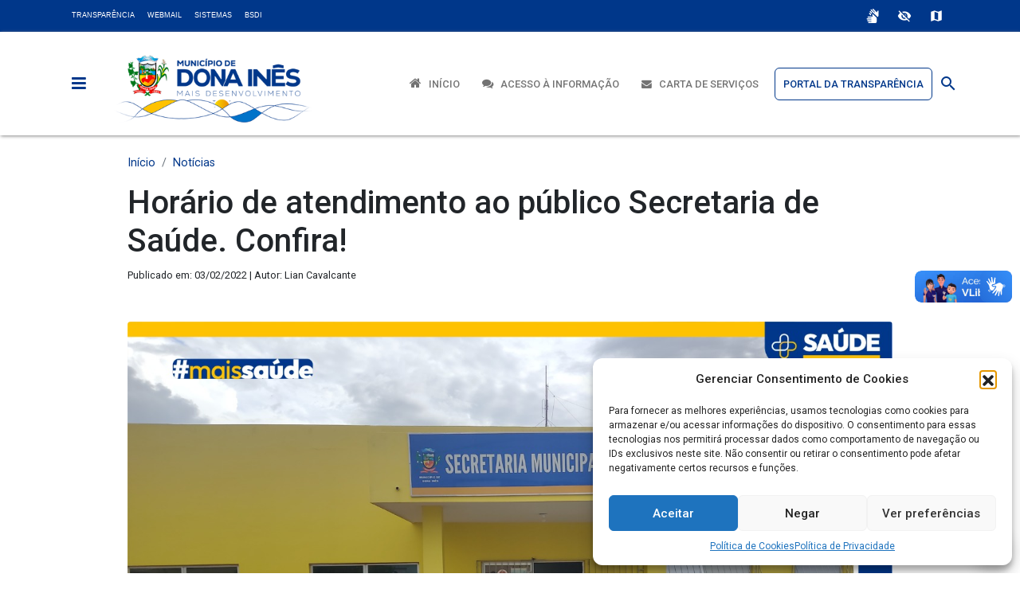

--- FILE ---
content_type: text/html; charset=UTF-8
request_url: https://pmdonaines.pb.gov.br/noticias/horario-de-atendimento-ao-publico-secretaria-de-saude-confira/
body_size: 89365
content:
<!DOCTYPE html>
<html lang="pt-BR">

<head>
    <meta charset="UTF-8">
    <meta http-equiv="X-UA-Compatible" content="IE=edge">
    <meta name="viewport" content="width=device-width, initial-scale=1.0">

    <link rel="icon" href="https://pmdonaines.pb.gov.br/wp-content/themes/pmdonaines/assets/images/favicon.svg" type="image/svg+xml">
    
    <link rel="preconnect" href="https://fonts.googleapis.com">
    <link rel="preconnect" href="https://fonts.gstatic.com" crossorigin>
    
    <link rel="stylesheet" href="https://fonts.googleapis.com/icon?family=Material+Icons">
    <link rel="stylesheet" href="https://fonts.googleapis.com/icon?family=Material+Icons+Outlined">
    <link rel="stylesheet" href="https://fonts.googleapis.com/css2?family=Roboto:ital,wght@0,100;0,300;0,400;0,500;0,700;0,900;1,100;1,300;1,400;1,500;1,700;1,900&display=swap">
    
    <!-- <link rel="preload" href="https://fonts.googleapis.com/icon?family=Material+Icons" as="style">
    <link rel="stylesheet" href="https://fonts.googleapis.com/icon?family=Material+Icons" media="print" onload="this.media='all'">
    <link rel="preload" href="https://fonts.googleapis.com/icon?family=Material+Icons+Outlined" as="style">
    <link rel="stylesheet" href="https://fonts.googleapis.com/icon?family=Material+Icons+Outlined" media="print" onload="this.media='all'">
    <link rel="preload" href="https://fonts.googleapis.com/css2?family=Roboto:ital,wght@0,100;0,300;0,400;0,500;0,700;0,900;1,100;1,300;1,400;1,500;1,700;1,900&display=swap" as="style">
    <link rel="stylesheet" href="https://fonts.googleapis.com/css2?family=Roboto:ital,wght@0,100;0,300;0,400;0,500;0,700;0,900;1,100;1,300;1,400;1,500;1,700;1,900&display=swap" media="print" onload="this.media='all'"> -->
    
    <meta name='robots' content='index, follow, max-image-preview:large, max-snippet:-1, max-video-preview:-1' />
	<style>img:is([sizes="auto" i], [sizes^="auto," i]) { contain-intrinsic-size: 3000px 1500px }</style>
	
	<!-- This site is optimized with the Yoast SEO plugin v26.1.1 - https://yoast.com/wordpress/plugins/seo/ -->
	<title>Horário de atendimento ao público Secretaria de Saúde. Confira! - Prefeitura de Dona Inês - PB</title>
	<link rel="canonical" href="https://pmdonaines.pb.gov.br/noticias/horario-de-atendimento-ao-publico-secretaria-de-saude-confira/" />
	<meta property="og:locale" content="pt_BR" />
	<meta property="og:type" content="article" />
	<meta property="og:title" content="Horário de atendimento ao público Secretaria de Saúde. Confira! - Prefeitura de Dona Inês - PB" />
	<meta property="og:description" content="A Gestão Municipal, por intermédio da Secretaria de Saúde, comunica os novos horários de atendimento aos munícipes. Os horários de atendimentos são: Segunda à Sexta: &#x23f0; 7h00 às 11h00: Atendimento geral! Terças e Quartas: &#x23f0; 7h00 às 11h00: Atendimento geral! &#x23f0; 13h00 às 17h00: Cartão do SUS, central de marcação, assistência social, farmácia! Segundas, Quintas [&hellip;]" />
	<meta property="og:url" content="https://pmdonaines.pb.gov.br/noticias/horario-de-atendimento-ao-publico-secretaria-de-saude-confira/" />
	<meta property="og:site_name" content="Prefeitura de Dona Inês - PB" />
	<meta property="article:publisher" content="https://www.facebook.com/govdonainespb" />
	<meta property="article:published_time" content="2022-02-03T21:45:08+00:00" />
	<meta property="article:modified_time" content="2024-10-08T17:54:51+00:00" />
	<meta property="og:image" content="https://pmdonaines.pb.gov.br/wp-content/uploads/2022/02/WhatsApp-Image-2022-02-03-at-22.43.14.jpeg" />
	<meta property="og:image:width" content="1280" />
	<meta property="og:image:height" content="720" />
	<meta property="og:image:type" content="image/jpeg" />
	<meta name="author" content="Lian Cavalcante" />
	<meta name="twitter:card" content="summary_large_image" />
	<meta name="twitter:label1" content="Escrito por" />
	<meta name="twitter:data1" content="Lian Cavalcante" />
	<meta name="twitter:label2" content="Est. tempo de leitura" />
	<meta name="twitter:data2" content="1 minuto" />
	<script type="application/ld+json" class="yoast-schema-graph">{"@context":"https://schema.org","@graph":[{"@type":"Article","@id":"https://pmdonaines.pb.gov.br/noticias/horario-de-atendimento-ao-publico-secretaria-de-saude-confira/#article","isPartOf":{"@id":"https://pmdonaines.pb.gov.br/noticias/horario-de-atendimento-ao-publico-secretaria-de-saude-confira/"},"author":{"name":"Lian Cavalcante","@id":"https://pmdonaines.pb.gov.br/#/schema/person/f0f8f0ed3f3e90873c137201f662c7e8"},"headline":"Horário de atendimento ao público Secretaria de Saúde. Confira!","datePublished":"2022-02-03T21:45:08+00:00","dateModified":"2024-10-08T17:54:51+00:00","mainEntityOfPage":{"@id":"https://pmdonaines.pb.gov.br/noticias/horario-de-atendimento-ao-publico-secretaria-de-saude-confira/"},"wordCount":93,"publisher":{"@id":"https://pmdonaines.pb.gov.br/#organization"},"image":{"@id":"https://pmdonaines.pb.gov.br/noticias/horario-de-atendimento-ao-publico-secretaria-de-saude-confira/#primaryimage"},"thumbnailUrl":"https://pmdonaines.pb.gov.br/wp-content/uploads/2022/02/WhatsApp-Image-2022-02-03-at-22.43.14.jpeg","articleSection":["Notícias"],"inLanguage":"pt-BR"},{"@type":"WebPage","@id":"https://pmdonaines.pb.gov.br/noticias/horario-de-atendimento-ao-publico-secretaria-de-saude-confira/","url":"https://pmdonaines.pb.gov.br/noticias/horario-de-atendimento-ao-publico-secretaria-de-saude-confira/","name":"Horário de atendimento ao público Secretaria de Saúde. Confira! - Prefeitura de Dona Inês - PB","isPartOf":{"@id":"https://pmdonaines.pb.gov.br/#website"},"primaryImageOfPage":{"@id":"https://pmdonaines.pb.gov.br/noticias/horario-de-atendimento-ao-publico-secretaria-de-saude-confira/#primaryimage"},"image":{"@id":"https://pmdonaines.pb.gov.br/noticias/horario-de-atendimento-ao-publico-secretaria-de-saude-confira/#primaryimage"},"thumbnailUrl":"https://pmdonaines.pb.gov.br/wp-content/uploads/2022/02/WhatsApp-Image-2022-02-03-at-22.43.14.jpeg","datePublished":"2022-02-03T21:45:08+00:00","dateModified":"2024-10-08T17:54:51+00:00","breadcrumb":{"@id":"https://pmdonaines.pb.gov.br/noticias/horario-de-atendimento-ao-publico-secretaria-de-saude-confira/#breadcrumb"},"inLanguage":"pt-BR","potentialAction":[{"@type":"ReadAction","target":["https://pmdonaines.pb.gov.br/noticias/horario-de-atendimento-ao-publico-secretaria-de-saude-confira/"]}]},{"@type":"ImageObject","inLanguage":"pt-BR","@id":"https://pmdonaines.pb.gov.br/noticias/horario-de-atendimento-ao-publico-secretaria-de-saude-confira/#primaryimage","url":"https://pmdonaines.pb.gov.br/wp-content/uploads/2022/02/WhatsApp-Image-2022-02-03-at-22.43.14.jpeg","contentUrl":"https://pmdonaines.pb.gov.br/wp-content/uploads/2022/02/WhatsApp-Image-2022-02-03-at-22.43.14.jpeg","width":1280,"height":720},{"@type":"BreadcrumbList","@id":"https://pmdonaines.pb.gov.br/noticias/horario-de-atendimento-ao-publico-secretaria-de-saude-confira/#breadcrumb","itemListElement":[{"@type":"ListItem","position":1,"name":"Início","item":"https://pmdonaines.pb.gov.br/"},{"@type":"ListItem","position":2,"name":"Horário de atendimento ao público Secretaria de Saúde. Confira!"}]},{"@type":"WebSite","@id":"https://pmdonaines.pb.gov.br/#website","url":"https://pmdonaines.pb.gov.br/","name":"Prefeitura Municipal de Dona Inês","description":"Portal Oficial da Gestão Municipal","publisher":{"@id":"https://pmdonaines.pb.gov.br/#organization"},"potentialAction":[{"@type":"SearchAction","target":{"@type":"EntryPoint","urlTemplate":"https://pmdonaines.pb.gov.br/?s={search_term_string}"},"query-input":{"@type":"PropertyValueSpecification","valueRequired":true,"valueName":"search_term_string"}}],"inLanguage":"pt-BR"},{"@type":"Organization","@id":"https://pmdonaines.pb.gov.br/#organization","name":"Prefeitura Municipal de Dona Inês/PB","url":"https://pmdonaines.pb.gov.br/","logo":{"@type":"ImageObject","inLanguage":"pt-BR","@id":"https://pmdonaines.pb.gov.br/#/schema/logo/image/","url":"https://pmdonaines.pb.gov.br/wp-content/uploads/2024/05/logo-1.png","contentUrl":"https://pmdonaines.pb.gov.br/wp-content/uploads/2024/05/logo-1.png","width":892,"height":150,"caption":"Prefeitura Municipal de Dona Inês/PB"},"image":{"@id":"https://pmdonaines.pb.gov.br/#/schema/logo/image/"},"sameAs":["https://www.facebook.com/govdonainespb","https://www.instagram.com/municipiodedonaines/","https://www.youtube.com/@govdonainespb"]},{"@type":"Person","@id":"https://pmdonaines.pb.gov.br/#/schema/person/f0f8f0ed3f3e90873c137201f662c7e8","name":"Lian Cavalcante","image":{"@type":"ImageObject","inLanguage":"pt-BR","@id":"https://pmdonaines.pb.gov.br/#/schema/person/image/","url":"https://secure.gravatar.com/avatar/0a69c9027375c31c0bcffd70703c8e5b2e277eb63bff0b6eae54b3a148baccd1?s=96&d=mm&r=g","contentUrl":"https://secure.gravatar.com/avatar/0a69c9027375c31c0bcffd70703c8e5b2e277eb63bff0b6eae54b3a148baccd1?s=96&d=mm&r=g","caption":"Lian Cavalcante"},"sameAs":["lianrodrigo8@gmail.com"],"url":"https://pmdonaines.pb.gov.br/author/lian/"}]}</script>
	<!-- / Yoast SEO plugin. -->


<link rel='dns-prefetch' href='//cdn.jsdelivr.net' />
<link rel='dns-prefetch' href='//unpkg.com' />
<link rel='dns-prefetch' href='//stats.wp.com' />
<link rel='dns-prefetch' href='//maxcdn.bootstrapcdn.com' />
<link rel='dns-prefetch' href='//fonts.googleapis.com' />
<script type="text/javascript">
/* <![CDATA[ */
window._wpemojiSettings = {"baseUrl":"https:\/\/s.w.org\/images\/core\/emoji\/16.0.1\/72x72\/","ext":".png","svgUrl":"https:\/\/s.w.org\/images\/core\/emoji\/16.0.1\/svg\/","svgExt":".svg","source":{"concatemoji":"https:\/\/pmdonaines.pb.gov.br\/wp-includes\/js\/wp-emoji-release.min.js?ver=6.8.3"}};
/*! This file is auto-generated */
!function(s,n){var o,i,e;function c(e){try{var t={supportTests:e,timestamp:(new Date).valueOf()};sessionStorage.setItem(o,JSON.stringify(t))}catch(e){}}function p(e,t,n){e.clearRect(0,0,e.canvas.width,e.canvas.height),e.fillText(t,0,0);var t=new Uint32Array(e.getImageData(0,0,e.canvas.width,e.canvas.height).data),a=(e.clearRect(0,0,e.canvas.width,e.canvas.height),e.fillText(n,0,0),new Uint32Array(e.getImageData(0,0,e.canvas.width,e.canvas.height).data));return t.every(function(e,t){return e===a[t]})}function u(e,t){e.clearRect(0,0,e.canvas.width,e.canvas.height),e.fillText(t,0,0);for(var n=e.getImageData(16,16,1,1),a=0;a<n.data.length;a++)if(0!==n.data[a])return!1;return!0}function f(e,t,n,a){switch(t){case"flag":return n(e,"\ud83c\udff3\ufe0f\u200d\u26a7\ufe0f","\ud83c\udff3\ufe0f\u200b\u26a7\ufe0f")?!1:!n(e,"\ud83c\udde8\ud83c\uddf6","\ud83c\udde8\u200b\ud83c\uddf6")&&!n(e,"\ud83c\udff4\udb40\udc67\udb40\udc62\udb40\udc65\udb40\udc6e\udb40\udc67\udb40\udc7f","\ud83c\udff4\u200b\udb40\udc67\u200b\udb40\udc62\u200b\udb40\udc65\u200b\udb40\udc6e\u200b\udb40\udc67\u200b\udb40\udc7f");case"emoji":return!a(e,"\ud83e\udedf")}return!1}function g(e,t,n,a){var r="undefined"!=typeof WorkerGlobalScope&&self instanceof WorkerGlobalScope?new OffscreenCanvas(300,150):s.createElement("canvas"),o=r.getContext("2d",{willReadFrequently:!0}),i=(o.textBaseline="top",o.font="600 32px Arial",{});return e.forEach(function(e){i[e]=t(o,e,n,a)}),i}function t(e){var t=s.createElement("script");t.src=e,t.defer=!0,s.head.appendChild(t)}"undefined"!=typeof Promise&&(o="wpEmojiSettingsSupports",i=["flag","emoji"],n.supports={everything:!0,everythingExceptFlag:!0},e=new Promise(function(e){s.addEventListener("DOMContentLoaded",e,{once:!0})}),new Promise(function(t){var n=function(){try{var e=JSON.parse(sessionStorage.getItem(o));if("object"==typeof e&&"number"==typeof e.timestamp&&(new Date).valueOf()<e.timestamp+604800&&"object"==typeof e.supportTests)return e.supportTests}catch(e){}return null}();if(!n){if("undefined"!=typeof Worker&&"undefined"!=typeof OffscreenCanvas&&"undefined"!=typeof URL&&URL.createObjectURL&&"undefined"!=typeof Blob)try{var e="postMessage("+g.toString()+"("+[JSON.stringify(i),f.toString(),p.toString(),u.toString()].join(",")+"));",a=new Blob([e],{type:"text/javascript"}),r=new Worker(URL.createObjectURL(a),{name:"wpTestEmojiSupports"});return void(r.onmessage=function(e){c(n=e.data),r.terminate(),t(n)})}catch(e){}c(n=g(i,f,p,u))}t(n)}).then(function(e){for(var t in e)n.supports[t]=e[t],n.supports.everything=n.supports.everything&&n.supports[t],"flag"!==t&&(n.supports.everythingExceptFlag=n.supports.everythingExceptFlag&&n.supports[t]);n.supports.everythingExceptFlag=n.supports.everythingExceptFlag&&!n.supports.flag,n.DOMReady=!1,n.readyCallback=function(){n.DOMReady=!0}}).then(function(){return e}).then(function(){var e;n.supports.everything||(n.readyCallback(),(e=n.source||{}).concatemoji?t(e.concatemoji):e.wpemoji&&e.twemoji&&(t(e.twemoji),t(e.wpemoji)))}))}((window,document),window._wpemojiSettings);
/* ]]> */
</script>
<link rel='stylesheet' id='jetpack_related-posts-css' href='https://pmdonaines.pb.gov.br/wp-content/plugins/jetpack/modules/related-posts/related-posts.css?ver=20240116' type='text/css' media='all' />
<style id='wp-emoji-styles-inline-css' type='text/css'>

	img.wp-smiley, img.emoji {
		display: inline !important;
		border: none !important;
		box-shadow: none !important;
		height: 1em !important;
		width: 1em !important;
		margin: 0 0.07em !important;
		vertical-align: -0.1em !important;
		background: none !important;
		padding: 0 !important;
	}
</style>
<link rel='stylesheet' id='wp-block-library-css' href='https://pmdonaines.pb.gov.br/wp-includes/css/dist/block-library/style.min.css?ver=6.8.3' type='text/css' media='all' />
<style id='classic-theme-styles-inline-css' type='text/css'>
/*! This file is auto-generated */
.wp-block-button__link{color:#fff;background-color:#32373c;border-radius:9999px;box-shadow:none;text-decoration:none;padding:calc(.667em + 2px) calc(1.333em + 2px);font-size:1.125em}.wp-block-file__button{background:#32373c;color:#fff;text-decoration:none}
</style>
<link rel='stylesheet' id='mediaelement-css' href='https://pmdonaines.pb.gov.br/wp-includes/js/mediaelement/mediaelementplayer-legacy.min.css?ver=4.2.17' type='text/css' media='all' />
<link rel='stylesheet' id='wp-mediaelement-css' href='https://pmdonaines.pb.gov.br/wp-includes/js/mediaelement/wp-mediaelement.min.css?ver=6.8.3' type='text/css' media='all' />
<style id='jetpack-sharing-buttons-style-inline-css' type='text/css'>
.jetpack-sharing-buttons__services-list{display:flex;flex-direction:row;flex-wrap:wrap;gap:0;list-style-type:none;margin:5px;padding:0}.jetpack-sharing-buttons__services-list.has-small-icon-size{font-size:12px}.jetpack-sharing-buttons__services-list.has-normal-icon-size{font-size:16px}.jetpack-sharing-buttons__services-list.has-large-icon-size{font-size:24px}.jetpack-sharing-buttons__services-list.has-huge-icon-size{font-size:36px}@media print{.jetpack-sharing-buttons__services-list{display:none!important}}.editor-styles-wrapper .wp-block-jetpack-sharing-buttons{gap:0;padding-inline-start:0}ul.jetpack-sharing-buttons__services-list.has-background{padding:1.25em 2.375em}
</style>
<link rel='stylesheet' id='awsm-ead-public-css' href='https://pmdonaines.pb.gov.br/wp-content/plugins/embed-any-document/css/embed-public.min.css?ver=2.7.6' type='text/css' media='all' />
<style id='global-styles-inline-css' type='text/css'>
:root{--wp--preset--aspect-ratio--square: 1;--wp--preset--aspect-ratio--4-3: 4/3;--wp--preset--aspect-ratio--3-4: 3/4;--wp--preset--aspect-ratio--3-2: 3/2;--wp--preset--aspect-ratio--2-3: 2/3;--wp--preset--aspect-ratio--16-9: 16/9;--wp--preset--aspect-ratio--9-16: 9/16;--wp--preset--color--black: #000000;--wp--preset--color--cyan-bluish-gray: #abb8c3;--wp--preset--color--white: #ffffff;--wp--preset--color--pale-pink: #f78da7;--wp--preset--color--vivid-red: #cf2e2e;--wp--preset--color--luminous-vivid-orange: #ff6900;--wp--preset--color--luminous-vivid-amber: #fcb900;--wp--preset--color--light-green-cyan: #7bdcb5;--wp--preset--color--vivid-green-cyan: #00d084;--wp--preset--color--pale-cyan-blue: #8ed1fc;--wp--preset--color--vivid-cyan-blue: #0693e3;--wp--preset--color--vivid-purple: #9b51e0;--wp--preset--gradient--vivid-cyan-blue-to-vivid-purple: linear-gradient(135deg,rgba(6,147,227,1) 0%,rgb(155,81,224) 100%);--wp--preset--gradient--light-green-cyan-to-vivid-green-cyan: linear-gradient(135deg,rgb(122,220,180) 0%,rgb(0,208,130) 100%);--wp--preset--gradient--luminous-vivid-amber-to-luminous-vivid-orange: linear-gradient(135deg,rgba(252,185,0,1) 0%,rgba(255,105,0,1) 100%);--wp--preset--gradient--luminous-vivid-orange-to-vivid-red: linear-gradient(135deg,rgba(255,105,0,1) 0%,rgb(207,46,46) 100%);--wp--preset--gradient--very-light-gray-to-cyan-bluish-gray: linear-gradient(135deg,rgb(238,238,238) 0%,rgb(169,184,195) 100%);--wp--preset--gradient--cool-to-warm-spectrum: linear-gradient(135deg,rgb(74,234,220) 0%,rgb(151,120,209) 20%,rgb(207,42,186) 40%,rgb(238,44,130) 60%,rgb(251,105,98) 80%,rgb(254,248,76) 100%);--wp--preset--gradient--blush-light-purple: linear-gradient(135deg,rgb(255,206,236) 0%,rgb(152,150,240) 100%);--wp--preset--gradient--blush-bordeaux: linear-gradient(135deg,rgb(254,205,165) 0%,rgb(254,45,45) 50%,rgb(107,0,62) 100%);--wp--preset--gradient--luminous-dusk: linear-gradient(135deg,rgb(255,203,112) 0%,rgb(199,81,192) 50%,rgb(65,88,208) 100%);--wp--preset--gradient--pale-ocean: linear-gradient(135deg,rgb(255,245,203) 0%,rgb(182,227,212) 50%,rgb(51,167,181) 100%);--wp--preset--gradient--electric-grass: linear-gradient(135deg,rgb(202,248,128) 0%,rgb(113,206,126) 100%);--wp--preset--gradient--midnight: linear-gradient(135deg,rgb(2,3,129) 0%,rgb(40,116,252) 100%);--wp--preset--font-size--small: 13px;--wp--preset--font-size--medium: 20px;--wp--preset--font-size--large: 36px;--wp--preset--font-size--x-large: 42px;--wp--preset--spacing--20: 0.44rem;--wp--preset--spacing--30: 0.67rem;--wp--preset--spacing--40: 1rem;--wp--preset--spacing--50: 1.5rem;--wp--preset--spacing--60: 2.25rem;--wp--preset--spacing--70: 3.38rem;--wp--preset--spacing--80: 5.06rem;--wp--preset--shadow--natural: 6px 6px 9px rgba(0, 0, 0, 0.2);--wp--preset--shadow--deep: 12px 12px 50px rgba(0, 0, 0, 0.4);--wp--preset--shadow--sharp: 6px 6px 0px rgba(0, 0, 0, 0.2);--wp--preset--shadow--outlined: 6px 6px 0px -3px rgba(255, 255, 255, 1), 6px 6px rgba(0, 0, 0, 1);--wp--preset--shadow--crisp: 6px 6px 0px rgba(0, 0, 0, 1);}:where(.is-layout-flex){gap: 0.5em;}:where(.is-layout-grid){gap: 0.5em;}body .is-layout-flex{display: flex;}.is-layout-flex{flex-wrap: wrap;align-items: center;}.is-layout-flex > :is(*, div){margin: 0;}body .is-layout-grid{display: grid;}.is-layout-grid > :is(*, div){margin: 0;}:where(.wp-block-columns.is-layout-flex){gap: 2em;}:where(.wp-block-columns.is-layout-grid){gap: 2em;}:where(.wp-block-post-template.is-layout-flex){gap: 1.25em;}:where(.wp-block-post-template.is-layout-grid){gap: 1.25em;}.has-black-color{color: var(--wp--preset--color--black) !important;}.has-cyan-bluish-gray-color{color: var(--wp--preset--color--cyan-bluish-gray) !important;}.has-white-color{color: var(--wp--preset--color--white) !important;}.has-pale-pink-color{color: var(--wp--preset--color--pale-pink) !important;}.has-vivid-red-color{color: var(--wp--preset--color--vivid-red) !important;}.has-luminous-vivid-orange-color{color: var(--wp--preset--color--luminous-vivid-orange) !important;}.has-luminous-vivid-amber-color{color: var(--wp--preset--color--luminous-vivid-amber) !important;}.has-light-green-cyan-color{color: var(--wp--preset--color--light-green-cyan) !important;}.has-vivid-green-cyan-color{color: var(--wp--preset--color--vivid-green-cyan) !important;}.has-pale-cyan-blue-color{color: var(--wp--preset--color--pale-cyan-blue) !important;}.has-vivid-cyan-blue-color{color: var(--wp--preset--color--vivid-cyan-blue) !important;}.has-vivid-purple-color{color: var(--wp--preset--color--vivid-purple) !important;}.has-black-background-color{background-color: var(--wp--preset--color--black) !important;}.has-cyan-bluish-gray-background-color{background-color: var(--wp--preset--color--cyan-bluish-gray) !important;}.has-white-background-color{background-color: var(--wp--preset--color--white) !important;}.has-pale-pink-background-color{background-color: var(--wp--preset--color--pale-pink) !important;}.has-vivid-red-background-color{background-color: var(--wp--preset--color--vivid-red) !important;}.has-luminous-vivid-orange-background-color{background-color: var(--wp--preset--color--luminous-vivid-orange) !important;}.has-luminous-vivid-amber-background-color{background-color: var(--wp--preset--color--luminous-vivid-amber) !important;}.has-light-green-cyan-background-color{background-color: var(--wp--preset--color--light-green-cyan) !important;}.has-vivid-green-cyan-background-color{background-color: var(--wp--preset--color--vivid-green-cyan) !important;}.has-pale-cyan-blue-background-color{background-color: var(--wp--preset--color--pale-cyan-blue) !important;}.has-vivid-cyan-blue-background-color{background-color: var(--wp--preset--color--vivid-cyan-blue) !important;}.has-vivid-purple-background-color{background-color: var(--wp--preset--color--vivid-purple) !important;}.has-black-border-color{border-color: var(--wp--preset--color--black) !important;}.has-cyan-bluish-gray-border-color{border-color: var(--wp--preset--color--cyan-bluish-gray) !important;}.has-white-border-color{border-color: var(--wp--preset--color--white) !important;}.has-pale-pink-border-color{border-color: var(--wp--preset--color--pale-pink) !important;}.has-vivid-red-border-color{border-color: var(--wp--preset--color--vivid-red) !important;}.has-luminous-vivid-orange-border-color{border-color: var(--wp--preset--color--luminous-vivid-orange) !important;}.has-luminous-vivid-amber-border-color{border-color: var(--wp--preset--color--luminous-vivid-amber) !important;}.has-light-green-cyan-border-color{border-color: var(--wp--preset--color--light-green-cyan) !important;}.has-vivid-green-cyan-border-color{border-color: var(--wp--preset--color--vivid-green-cyan) !important;}.has-pale-cyan-blue-border-color{border-color: var(--wp--preset--color--pale-cyan-blue) !important;}.has-vivid-cyan-blue-border-color{border-color: var(--wp--preset--color--vivid-cyan-blue) !important;}.has-vivid-purple-border-color{border-color: var(--wp--preset--color--vivid-purple) !important;}.has-vivid-cyan-blue-to-vivid-purple-gradient-background{background: var(--wp--preset--gradient--vivid-cyan-blue-to-vivid-purple) !important;}.has-light-green-cyan-to-vivid-green-cyan-gradient-background{background: var(--wp--preset--gradient--light-green-cyan-to-vivid-green-cyan) !important;}.has-luminous-vivid-amber-to-luminous-vivid-orange-gradient-background{background: var(--wp--preset--gradient--luminous-vivid-amber-to-luminous-vivid-orange) !important;}.has-luminous-vivid-orange-to-vivid-red-gradient-background{background: var(--wp--preset--gradient--luminous-vivid-orange-to-vivid-red) !important;}.has-very-light-gray-to-cyan-bluish-gray-gradient-background{background: var(--wp--preset--gradient--very-light-gray-to-cyan-bluish-gray) !important;}.has-cool-to-warm-spectrum-gradient-background{background: var(--wp--preset--gradient--cool-to-warm-spectrum) !important;}.has-blush-light-purple-gradient-background{background: var(--wp--preset--gradient--blush-light-purple) !important;}.has-blush-bordeaux-gradient-background{background: var(--wp--preset--gradient--blush-bordeaux) !important;}.has-luminous-dusk-gradient-background{background: var(--wp--preset--gradient--luminous-dusk) !important;}.has-pale-ocean-gradient-background{background: var(--wp--preset--gradient--pale-ocean) !important;}.has-electric-grass-gradient-background{background: var(--wp--preset--gradient--electric-grass) !important;}.has-midnight-gradient-background{background: var(--wp--preset--gradient--midnight) !important;}.has-small-font-size{font-size: var(--wp--preset--font-size--small) !important;}.has-medium-font-size{font-size: var(--wp--preset--font-size--medium) !important;}.has-large-font-size{font-size: var(--wp--preset--font-size--large) !important;}.has-x-large-font-size{font-size: var(--wp--preset--font-size--x-large) !important;}
:where(.wp-block-post-template.is-layout-flex){gap: 1.25em;}:where(.wp-block-post-template.is-layout-grid){gap: 1.25em;}
:where(.wp-block-columns.is-layout-flex){gap: 2em;}:where(.wp-block-columns.is-layout-grid){gap: 2em;}
:root :where(.wp-block-pullquote){font-size: 1.5em;line-height: 1.6;}
</style>
<link rel='stylesheet' id='contact-form-7-css' href='https://pmdonaines.pb.gov.br/wp-content/plugins/contact-form-7/includes/css/styles.css?ver=6.1.2' type='text/css' media='all' />
<link rel='stylesheet' id='cmplz-general-css' href='https://pmdonaines.pb.gov.br/wp-content/plugins/complianz-gdpr/assets/css/cookieblocker.min.css?ver=1760622556' type='text/css' media='all' />
<link rel='stylesheet' id='wp-components-css' href='https://pmdonaines.pb.gov.br/wp-includes/css/dist/components/style.min.css?ver=6.8.3' type='text/css' media='all' />
<link rel='stylesheet' id='godaddy-styles-css' href='https://pmdonaines.pb.gov.br/wp-content/plugins/coblocks/includes/Dependencies/GoDaddy/Styles/build/latest.css?ver=2.0.2' type='text/css' media='all' />
<link rel='stylesheet' id='bootstrap-css' href='https://cdn.jsdelivr.net/npm/bootstrap@5.2.3/dist/css/bootstrap.min.css?ver=5.2.3' type='text/css' media='all' />
<link rel='stylesheet' id='swiper-css-css' href='https://unpkg.com/swiper/swiper-bundle.min.css?ver=11.0.0' type='text/css' media='all' />
<link rel='stylesheet' id='font-awesome-css' href='https://maxcdn.bootstrapcdn.com/font-awesome/4.7.0/css/font-awesome.min.css?ver=4.7.0' type='text/css' media='all' />
<link rel='stylesheet' id='main-css' href='https://pmdonaines.pb.gov.br/wp-content/themes/pmdonaines/assets/css/main.css?ver=1.1' type='text/css' media='all' />
<link rel='stylesheet' id='template-css' href='https://pmdonaines.pb.gov.br/wp-content/themes/pmdonaines/style.css?ver=1.1' type='text/css' media='all' />
<link rel='stylesheet' id='slb_core-css' href='https://pmdonaines.pb.gov.br/wp-content/plugins/simple-lightbox/client/css/app.css?ver=2.9.4' type='text/css' media='all' />
<link rel='stylesheet' id='access_accessibility_styles-css' href='https://pmdonaines.pb.gov.br/wp-content/plugins/govbar/css/style.css?ver=6.8.3' type='text/css' media='all' />
<link rel='stylesheet' id='google-fonts-css' href='https://fonts.googleapis.com/css2?family=Roboto:wght@300;400;500;700&#038;family=Material+Icons&#038;display=swap' type='text/css' media='all' />
<link rel='stylesheet' id='material-icons-css' href='https://fonts.googleapis.com/icon?family=Material+Icons' type='text/css' media='all' />
<link rel='stylesheet' id='jetpack-swiper-library-css' href='https://pmdonaines.pb.gov.br/wp-content/plugins/jetpack/_inc/blocks/swiper.css?ver=15.1.1' type='text/css' media='all' />
<link rel='stylesheet' id='jetpack-carousel-css' href='https://pmdonaines.pb.gov.br/wp-content/plugins/jetpack/modules/carousel/jetpack-carousel.css?ver=15.1.1' type='text/css' media='all' />
<link rel='stylesheet' id='sharedaddy-css' href='https://pmdonaines.pb.gov.br/wp-content/plugins/jetpack/modules/sharedaddy/sharing.css?ver=15.1.1' type='text/css' media='all' />
<link rel='stylesheet' id='social-logos-css' href='https://pmdonaines.pb.gov.br/wp-content/plugins/jetpack/_inc/social-logos/social-logos.min.css?ver=15.1.1' type='text/css' media='all' />
<script type="text/javascript" id="jetpack_related-posts-js-extra">
/* <![CDATA[ */
var related_posts_js_options = {"post_heading":"h4"};
/* ]]> */
</script>
<script type="text/javascript" src="https://pmdonaines.pb.gov.br/wp-content/plugins/jetpack/_inc/build/related-posts/related-posts.min.js?ver=20240116" id="jetpack_related-posts-js"></script>
<script type="text/javascript" src="https://pmdonaines.pb.gov.br/wp-includes/js/jquery/jquery.min.js?ver=3.7.1" id="jquery-core-js"></script>
<script type="text/javascript" src="https://pmdonaines.pb.gov.br/wp-includes/js/jquery/jquery-migrate.min.js?ver=3.4.1" id="jquery-migrate-js"></script>
<link rel="EditURI" type="application/rsd+xml" title="RSD" href="https://pmdonaines.pb.gov.br/xmlrpc.php?rsd" />
<meta name="generator" content="WordPress 6.8.3" />
<link rel='shortlink' href='https://pmdonaines.pb.gov.br/?p=20769' />
<link rel="alternate" title="oEmbed (JSON)" type="application/json+oembed" href="https://pmdonaines.pb.gov.br/wp-json/oembed/1.0/embed?url=https%3A%2F%2Fpmdonaines.pb.gov.br%2Fnoticias%2Fhorario-de-atendimento-ao-publico-secretaria-de-saude-confira%2F" />
<link rel="alternate" title="oEmbed (XML)" type="text/xml+oembed" href="https://pmdonaines.pb.gov.br/wp-json/oembed/1.0/embed?url=https%3A%2F%2Fpmdonaines.pb.gov.br%2Fnoticias%2Fhorario-de-atendimento-ao-publico-secretaria-de-saude-confira%2F&#038;format=xml" />
    <div id="acessibilidade">
        <div class="container">
            <ul id="atalhos">
<!-- 				<li><a class="tm-sic" href="https://esic.pmdonaines.pb.gov.br/" target="_blank">Acesso à Informação</a></li> -->
                <li><a class="tm-execute" href="https://transparencia.pmdonaines.pb.gov.br/" target="_blank">Transparência</a></li>
                <li><a href="https://webmail-seguro.com.br/pmdonaines.pb.gov.br/" target="_blank">Webmail</a></li>
				<li><a href="https://donaines-sistemas.online/" target="_blank">Sistemas</a></li>
				<li><a href="https://pmdonaines.pb.gov.br/bsdi/" target="_blank">BSDI</a></li>
<!--                 <li><a href="https://donaines-sistemas.online" target="_blank">Sistemas</a></li> -->
                <!-- <li><a href="#iniciodoconteudo">Ir para o conteúdo [1]</a></li>
                <li><a href="#iniciodomenu">Ir para o menu [2]</a></li>
                <li><a href="#busca">Ir para a busca [3]</a></li>
                <li><a href="#iniciodorodape">Ir para o rodapé [4]</a></li> -->
            </ul>
            <ul id="botoes">
                <li><a href="#" onclick="toggle_vlibras()"><i class="material-icons">sign_language</i></a></li>
                <li><a href="#" id="altocontraste" accesskey="3" onclick="window.toggleContrast()" onkeydown="window.toggleContrast()"><i class="material-icons">visibility_off</i></a></li>
                <li><a href="https://pmdonaines.pb.gov.br/mapa-do-site/" title="Mapa do site"><i class="material-icons">map</i></a></li>
            </ul>
        </div>
    </div>

    <div id="vlibras" vw class="disable enabled">
        <div vw-access-button class="active"></div>
        <div vw-plugin-wrapper>
            <div class="vw-plugin-top-wrapper"></div>
        </div>
    </div>
    <script src="https://vlibras.gov.br/app/vlibras-plugin.js"></script>
    <script>
        new window.VLibras.Widget('https://vlibras.gov.br/app');
    </script>

    <script>
        function toggle_vlibras(){
            var element = document.getElementById("vlibras");
            element.classList.toggle("enabled");
        }
    </script>
	<style>img#wpstats{display:none}</style>
					<style>.cmplz-hidden {
					display: none !important;
				}</style>    <style>
    .lista-secretarias, .lista-setores {
        margin: 20px 0;
    }
    
    .secretaria-item, .setor-item {
        margin-bottom: 30px;
        padding: 20px;
        border: 1px solid #ddd;
        border-radius: 5px;
        background: #f9f9f9;
    }
    
    .secretaria-nome, .setor-nome {
        margin-top: 0;
        color: #333;
        border-bottom: 2px solid #0073aa;
        padding-bottom: 5px;
    }
    
    .secretaria-contato, .setor-contato {
        margin-top: 15px;
    }
    
    .secretaria-setores {
        margin-top: 15px;
        padding: 10px;
        background: #fff;
        border-radius: 3px;
    }
    
    .organograma {
        margin: 20px 0;
    }
    
    .organograma-secretaria {
        text-align: center;
        margin-bottom: 30px;
        padding: 20px;
        background: #0073aa;
        color: white;
        border-radius: 5px;
    }
    
    .organograma-setores {
        display: flex;
        flex-wrap: wrap;
        gap: 20px;
    }
    
    .organograma-setor {
        flex: 1;
        min-width: 250px;
        padding: 15px;
        border: 1px solid #ccc;
        border-radius: 5px;
        background: #f5f5f5;
    }
    
    .servidores-setor {
        list-style: none;
        padding: 0;
        margin: 10px 0 0 0;
    }
    
    .servidores-setor li {
        padding: 5px 0;
        border-bottom: 1px solid #eee;
    }
    </style>
    <link rel="icon" href="https://pmdonaines.pb.gov.br/wp-content/uploads/2020/08/cropped-pb-dona-ines-brasao-32x32.png" sizes="32x32" />
<link rel="icon" href="https://pmdonaines.pb.gov.br/wp-content/uploads/2020/08/cropped-pb-dona-ines-brasao-192x192.png" sizes="192x192" />
<link rel="apple-touch-icon" href="https://pmdonaines.pb.gov.br/wp-content/uploads/2020/08/cropped-pb-dona-ines-brasao-180x180.png" />
<meta name="msapplication-TileImage" content="https://pmdonaines.pb.gov.br/wp-content/uploads/2020/08/cropped-pb-dona-ines-brasao-270x270.png" />

</head>

<body data-cmplz=1 class="wp-singular post-template-default single single-post postid-20769 single-format-standard wp-custom-logo wp-theme-pmdonaines">
    <!-- <div class="container-fluid accessibility bg-primary">
        <div class="container">
            <div class="navbar navbar-expand-lg d-flex justify-content-between align-items-center">
                <ul class="navbar-nav">
                    <li class="nav-item"><a class="nav-link" href="https://transparencia.pmdonaines.pb.gov.br/" target="_blank">Transparência</a></li>
                    <li class="nav-item"><a class="nav-link" href="http://webmail.pmdonaines.pb.gov.br/" target="_blank">Webmail</a></li>
                    <li class="nav-item"><a class="nav-link" href="https://donaines-sistemas.online/" target="_blank">Sistemas</a></li>
                </ul>
                <ul class="navbar-nav">
                    <li class="nav-item"><a class="nav-link" href="#">+A</a></li>
                    <li class="nav-item"><a class="nav-link" href="#">-A</a></li>
                    <li class="nav-item"><a class="nav-link" href="#">Alto Contraste</a></li>
                </ul>
            </div>
        </div>
    </div> -->
    <header class="menubar">
        <nav class="navbar container navbar-expand-lg navbar-light bg-white rounded-top justify-content-between align-items-center pt-3 pb-3">

            <div class="menu-logo d-flex justify-content-between align-items-center">
                <button id="button-menu" class="btn button-menu m-1" onclick="openMenu()">
                    <i id="button-menu-icon" class="fa fa-bars" aria-hidden="true"></i>
                </button>

                
                <a class="logo-link" href="https://pmdonaines.pb.gov.br">
                    <img src="https://pmdonaines.pb.gov.br/wp-content/uploads/2025/06/prefeitura-dona-ines-2.png" alt="Prefeitura de Dona Inês - PB"/>                </a>
            </div>

            <div class="d-flex align-items-center">
                <ul class="navbar-nav navbar-mobile justify-content-center align-items-center pt-2 pb-2">
                    <li class="nav-item"><a class="nav-link" href="https://pmdonaines.pb.gov.br"> <i class="fa fa-home" style="font-size: 1rem;"></i> &nbsp; Início</a></li>
                    <li class="nav-item"><a class="nav-link" href="https://esic.pmdonaines.pb.gov.br/" target="_blank"> <i class="fa fa-comments" style="font-size: 0.9rem;"></i> &nbsp; Acesso à Informação</a></li>
                    <li class="nav-item"><a class="nav-link" href="https://pmdonaines.pb.gov.br/carta-de-servicos/"><i class="fa fa-envelope" style="font-size: 0.8rem;"></i> &nbsp; Carta de Serviços</a></li>
                    <li class="nav-item"><a class="nav-link btn" href="https://transparencia.pmdonaines.pb.gov.br" target="_blank">Portal da Transparência</a></li>
                </ul>

                <a class="btn-search-menu nav-link text-primary" href="https://pmdonaines.pb.gov.br/?s" target="_blank">
                    <span class="material-icons-outlined">search</span>
                </a>
            </div>
        </nav>
        <div class="menu-header menu-close">
            <div class="container">
                <div class="row m-0">
                    <ul class="navbar-mobile-menu justify-content-center align-items-center">
                        <li><a class="btn w-100" href="https://esic.pmdonaines.pb.gov.br/" target="_blank">Acesso à Informação</a></li>
                        <li><a class="btn w-100" href="https://pmdonaines.pb.gov.br/carta-de-servicos/" target="_blank">Carta de Serviços</a></li>
                        <li><a class="btn w-100" href="https://transparencia.pmdonaines.pb.gov.br" target="_blank">Portal da Transparência</a></li>
                    </ul>
                </div>
                <div class="row">
    <div class="col-lg-4">
        <ul class="p-2">
            <li>
                <h4>Acesso à Informação</h4>
            </li>
            <li><a href="https://transparencia.pmdonaines.pb.gov.br/" target="_blank">Portal da Transparência</a></li>
            <li><a href="https://esic.pmdonaines.pb.gov.br/" target="_blank">e-SIC - Informação ao Cidadão</a></li>
            <li><a href="https://pmdonaines.pb.gov.br/carta-de-servicos/" target="_blank">Carta de Serviços</a></li>
            <li><a href="https://transparencia.pmdonaines.pb.gov.br/category/diario-oficial/" target="_blank">Diário Oficial do Município</a></li>
        </ul>
    </div>
    <div class="col-lg-4">
        <ul class="p-2">
            <li>
                <h4>Coronavírus</h4>
            </li>
            <li><a href="https://pmdonaines.pb.gov.br/covid-19/" target="_blank">Transparência Covid-19</a></li>
            <li><a href="https://pmdonaines.pb.gov.br/relatorios-covid-19/" target="_blank">Relatórios Covid-19</a></li>
        </ul>
    </div>
    <div class="col-lg-4">
        <ul class="p-2">
            <li>
                <h4>Município</h4>
            </li>
            <li><a href="https://pmdonaines.pb.gov.br/historia-do-municipio/" target="_blank">História do Município</a></li>
            <li><a href="https://pmdonaines.pb.gov.br/hino/" target="_blank">Hino do Município</a></li>
            <li><a href="https://pmdonaines.pb.gov.br/feriados-municipais/" target="_blank">Feriados Municipais</a></li>
            <li><a href="https://pmdonaines.pb.gov.br/links-uteis/" target="_blank">Links Úteis</a></li>
        </ul>
    </div>
    <div class="col-lg-4">
        <ul class="p-2">
            <li>
                <h4>Governo</h4>
            </li>
            <li><a href="https://pmdonaines.pb.gov.br/a-prefeitura/" target="_blank">Prefeitura</a></li>
            <li><a href="https://pmdonaines.pb.gov.br/o-prefeito/" target="_blank">Prefeito</a></li>
            <li><a href="https://pmdonaines.pb.gov.br/o-vice-prefeito/" target="_blank">Vice-prefeito</a></li>
            <li><a href="https://pmdonaines.pb.gov.br/secretarias-e-orgaos/" target="_blank">Secretários e Diretores</a></li>
            <li><a href="https://pmdonaines.pb.gov.br/organograma-municipio-de-dona-ines-pb/" target="_blank">Estrutura Organizacional</a>
        </ul>
    </div>
    <div class="col-lg-4">
        <ul class="p-2">
            <li>
                <h4>Orgãos e Autarquias</h4>
            </li>
            <li><a href="https://pmdonaines.pb.gov.br/secretarias-e-orgaos/gabinete-do-prefeito/" target="_blank">Gabinete do Prefeito</a></li>
            <li><a href="https://pmdonaines.pb.gov.br/secretarias-e-orgaos/secretaria-municipal-de-administracao-e-financas/" target="_blank">Administração e Finanças</a></li>
            <li><a href="https://pmdonaines.pb.gov.br/secretarias-e-orgaos/secretaria-municipal-de-assistencia-social-e-habitacao/" target="_blank">Assistência Social e Habitação</a></li>
            <li><a href="https://pmdonaines.pb.gov.br/secretarias-e-orgaos/secretaria-municipal-de-cultura-e-turismo/" target="_blank">Cultura e Turismo</a></li>
            <li><a href="https://pmdonaines.pb.gov.br/secretarias-e-orgaos/secretaria-municipal-de-educacao-e-desporto/" target="_blank">Educação e Desporto</a></li>
            <li><a href="https://pmdonaines.pb.gov.br/secretarias-e-orgaos/secretaria-municipal-de-obras/" target="_blank">Obras</a></li>
            <li><a href="https://pmdonaines.pb.gov.br/secretarias-e-orgaos/secretaria-municipal-de-saude/" target="_blank">Saúde</a></li>
            <li><a href="https://pmdonaines.pb.gov.br/secretarias-e-orgaos/secretaria-municipal-de-servicos-publicos-agricultura-e-meio-ambiente/" target="_blank">Serviços Públicos, Agricultura e Meio Ambiente</a></li>
            <!-- <li><a href="#">Impresp</a></li> -->
        </ul>
    </div>
    <!-- <div class="col-lg-4">
        <ul class="p-2">
            <li>
                <h4>Departamentos</h4>
            </li>
            <li><a href="#">Agricultura</a></li>
            <li><a href="#">Obras</a></li>
            <li><a href="#">Limpeza Pública</a></li>
            <li><a href="https://wa.me/5583981315962" target="_blank">Sala do Empreendedor</a></li>
        </ul>
    </div> -->
    
    <div class="col-lg-4">
        <ul class="p-2">
            <li>
                <h4>Legislação</h4>
            </li>
            <li><a href="https://pmdonaines.pb.gov.br/acesso-a-informacao/leis/lai-a-lei-de-acesso-a-informacao-lei-no-12-527-2011/" target="_blank">Lei de Acesso a Informação</a></li>
            <li><a href="https://pmdonaines.pb.gov.br/acesso-a-informacao/decretos/lei-municipal-de-acesso-a-informacao/" target="_blank">Regulamentação da LAI</a></li>
            <li><a href="https://pmdonaines.pb.gov.br/acesso-a-informacao/leis/lei-organica-do-municipio-de-dona-ines-pb/" target="_blank">Lei Orgânica do Município</a></li>
            <li><a href="https://transparencia.pmdonaines.pb.gov.br/category/leis" target="_blank">Leis Municipais</a></li>
            <li><a href="https://pmdonaines.pb.gov.br/leis-municipais/" target="_blank">Leis na Câmara Municipal</a></li>
            <li><a href="https://transparencia.pmdonaines.pb.gov.br/category/decretos/" target="_blank">Decretos</a></li>
            <li><a href="https://pmdonaines.pb.gov.br/acesso-a-informacao/leis/lc-01-codigo-tributario/" target="_blank">Código Tributário</a></li>
            <li><a href="https://transparencia.pmdonaines.pb.gov.br/planejamento-e-orcamento/ldo/" target="_blank">LDO - Lei de Diretrizes Orçamentária</a></li>
            <li><a href="https://transparencia.pmdonaines.pb.gov.br/planejamento-e-orcamento/loa-lei-orcamentaria-anual/" target="_blank">LOA - Lei Orçamentária Anual</a></li>
            <li><a href="https://transparencia.pmdonaines.pb.gov.br/planejamento-e-orcamento/ppa-plano-plurianual/" target="_blank">PPA - Plano Plurianual</a></li>
            <li><a href="https://transparencia.pmdonaines.pb.gov.br/demonstrativo/demonstrativos/" target="_blank">PCA - Prestação de Contas Anuais</a></li>
        </ul>
    </div>
</div>
            </div>
        </div>
    </header><main>
    <section class="container pt-4 single">

        <div class="box-single">
            <nav aria-label=""><ol class="breadcrumb"><li class="breadcrumb-item"><a href="https://pmdonaines.pb.gov.br"> Início </a></li><li class="breadcrumb-item"><a href="https://pmdonaines.pb.gov.br/category/noticias/">Notícias</a></li></ol></nav>            <div class="toggle-flex">
                    
                                    <article>
                                                <h1 class="entry-title">Horário de atendimento ao público Secretaria de Saúde. Confira!</h1>                        <small>Publicado em: 03/02/2022 | Autor: Lian Cavalcante</small>

                        <div class="entry-content mt-4 mb-4">
                                                            <div class="box-thumbnail pt-4 pb-4">
                                    <img width="1280" height="720" src="https://pmdonaines.pb.gov.br/wp-content/uploads/2022/02/WhatsApp-Image-2022-02-03-at-22.43.14.jpeg" class="attachment-post-thumbnail size-post-thumbnail wp-post-image" alt="" decoding="async" fetchpriority="high" srcset="https://pmdonaines.pb.gov.br/wp-content/uploads/2022/02/WhatsApp-Image-2022-02-03-at-22.43.14.jpeg 1280w, https://pmdonaines.pb.gov.br/wp-content/uploads/2022/02/WhatsApp-Image-2022-02-03-at-22.43.14-300x169.jpeg 300w, https://pmdonaines.pb.gov.br/wp-content/uploads/2022/02/WhatsApp-Image-2022-02-03-at-22.43.14-1024x576.jpeg 1024w, https://pmdonaines.pb.gov.br/wp-content/uploads/2022/02/WhatsApp-Image-2022-02-03-at-22.43.14-768x432.jpeg 768w" sizes="(max-width: 1280px) 100vw, 1280px" data-attachment-id="20771" data-permalink="https://pmdonaines.pb.gov.br/noticias/horario-de-atendimento-ao-publico-secretaria-de-saude-confira/attachment/whatsapp-image-2022-02-03-at-22-43-14/" data-orig-file="https://pmdonaines.pb.gov.br/wp-content/uploads/2022/02/WhatsApp-Image-2022-02-03-at-22.43.14.jpeg" data-orig-size="1280,720" data-comments-opened="0" data-image-meta="{&quot;aperture&quot;:&quot;0&quot;,&quot;credit&quot;:&quot;&quot;,&quot;camera&quot;:&quot;&quot;,&quot;caption&quot;:&quot;&quot;,&quot;created_timestamp&quot;:&quot;0&quot;,&quot;copyright&quot;:&quot;&quot;,&quot;focal_length&quot;:&quot;0&quot;,&quot;iso&quot;:&quot;0&quot;,&quot;shutter_speed&quot;:&quot;0&quot;,&quot;title&quot;:&quot;&quot;,&quot;orientation&quot;:&quot;0&quot;}" data-image-title="WhatsApp Image 2022-02-03 at 22.43.14" data-image-description="" data-image-caption="" data-medium-file="https://pmdonaines.pb.gov.br/wp-content/uploads/2022/02/WhatsApp-Image-2022-02-03-at-22.43.14-300x169.jpeg" data-large-file="https://pmdonaines.pb.gov.br/wp-content/uploads/2022/02/WhatsApp-Image-2022-02-03-at-22.43.14-1024x576.jpeg" />                                </div>
                                                        <p>A Gestão Municipal, por intermédio da Secretaria de Saúde, comunica os novos horários de atendimento aos munícipes.</p>
<p>Os horários de atendimentos são:</p>
<p>Segunda à Sexta:<br />
&#x23f0; 7h00 às 11h00: Atendimento geral!</p>
<p>Terças e Quartas:<br />
&#x23f0; 7h00 às 11h00: Atendimento geral!<br />
&#x23f0; 13h00 às 17h00: Cartão do SUS, central de marcação, assistência social, farmácia!</p>
<p>Segundas, Quintas e Sextas:<br />
&#x23f0; 13h00 às 17h00: Trabalho interno!</p>
<p><img decoding="async" data-attachment-id="20770" data-permalink="https://pmdonaines.pb.gov.br/noticias/horario-de-atendimento-ao-publico-secretaria-de-saude-confira/attachment/6-35/" data-orig-file="https://pmdonaines.pb.gov.br/wp-content/uploads/2022/02/6-1.png" data-orig-size="1081,1080" data-comments-opened="0" data-image-meta="{&quot;aperture&quot;:&quot;0&quot;,&quot;credit&quot;:&quot;&quot;,&quot;camera&quot;:&quot;&quot;,&quot;caption&quot;:&quot;&quot;,&quot;created_timestamp&quot;:&quot;0&quot;,&quot;copyright&quot;:&quot;&quot;,&quot;focal_length&quot;:&quot;0&quot;,&quot;iso&quot;:&quot;0&quot;,&quot;shutter_speed&quot;:&quot;0&quot;,&quot;title&quot;:&quot;&quot;,&quot;orientation&quot;:&quot;0&quot;}" data-image-title="6" data-image-description="" data-image-caption="" data-medium-file="https://pmdonaines.pb.gov.br/wp-content/uploads/2022/02/6-1-300x300.png" data-large-file="https://pmdonaines.pb.gov.br/wp-content/uploads/2022/02/6-1-1024x1024.png" class="alignnone size-medium wp-image-20770" src="https://pmdonaines.pb.gov.br/wp-content/uploads/2022/02/6-1-300x300.png" alt="" width="300" height="300" srcset="https://pmdonaines.pb.gov.br/wp-content/uploads/2022/02/6-1-300x300.png 300w, https://pmdonaines.pb.gov.br/wp-content/uploads/2022/02/6-1-1024x1024.png 1024w, https://pmdonaines.pb.gov.br/wp-content/uploads/2022/02/6-1-150x150.png 150w, https://pmdonaines.pb.gov.br/wp-content/uploads/2022/02/6-1-768x767.png 768w, https://pmdonaines.pb.gov.br/wp-content/uploads/2022/02/6-1-600x600.png 600w, https://pmdonaines.pb.gov.br/wp-content/uploads/2022/02/6-1.png 1081w" sizes="(max-width: 300px) 100vw, 300px" /></p>
<p>#MaisSaúde<br />
#GovernoDeTodos</p>
<div class="sharedaddy sd-sharing-enabled"><div class="robots-nocontent sd-block sd-social sd-social-icon-text sd-sharing"><h3 class="sd-title">Compartilhe isso:</h3><div class="sd-content"><ul><li class="share-facebook"><a rel="nofollow noopener noreferrer"
				data-shared="sharing-facebook-20769"
				class="share-facebook sd-button share-icon"
				href="https://pmdonaines.pb.gov.br/noticias/horario-de-atendimento-ao-publico-secretaria-de-saude-confira/?share=facebook"
				target="_blank"
				aria-labelledby="sharing-facebook-20769"
				>
				<span id="sharing-facebook-20769" hidden>Clique para compartilhar no Facebook(abre em nova janela)</span>
				<span>Facebook</span>
			</a></li><li class="share-jetpack-whatsapp"><a rel="nofollow noopener noreferrer"
				data-shared="sharing-whatsapp-20769"
				class="share-jetpack-whatsapp sd-button share-icon"
				href="https://pmdonaines.pb.gov.br/noticias/horario-de-atendimento-ao-publico-secretaria-de-saude-confira/?share=jetpack-whatsapp"
				target="_blank"
				aria-labelledby="sharing-whatsapp-20769"
				>
				<span id="sharing-whatsapp-20769" hidden>Clique para compartilhar no WhatsApp(abre em nova janela)</span>
				<span>WhatsApp</span>
			</a></li><li class="share-email"><a rel="nofollow noopener noreferrer"
				data-shared="sharing-email-20769"
				class="share-email sd-button share-icon"
				href="mailto:?subject=%5BPost%20compartilhado%5D%20Hor%C3%A1rio%20de%20atendimento%20ao%20p%C3%BAblico%20Secretaria%20de%20Sa%C3%BAde.%20Confira%21&#038;body=https%3A%2F%2Fpmdonaines.pb.gov.br%2Fnoticias%2Fhorario-de-atendimento-ao-publico-secretaria-de-saude-confira%2F&#038;share=email"
				target="_blank"
				aria-labelledby="sharing-email-20769"
				data-email-share-error-title="Você tem algum e-mail configurado?" data-email-share-error-text="Se você está tendo problemas para compartilhar por e-mail, é possível que você não tenha configurado o e-mail para seu navegador. Talvez seja necessário você mesmo criar um novo e-mail." data-email-share-nonce="be947cc1ca" data-email-share-track-url="https://pmdonaines.pb.gov.br/noticias/horario-de-atendimento-ao-publico-secretaria-de-saude-confira/?share=email">
				<span id="sharing-email-20769" hidden>Clique para enviar um link por e-mail para um amigo(abre em nova janela)</span>
				<span>E-mail</span>
			</a></li><li class="share-print"><a rel="nofollow noopener noreferrer"
				data-shared="sharing-print-20769"
				class="share-print sd-button share-icon"
				href="https://pmdonaines.pb.gov.br/noticias/horario-de-atendimento-ao-publico-secretaria-de-saude-confira/#print?share=print"
				target="_blank"
				aria-labelledby="sharing-print-20769"
				>
				<span id="sharing-print-20769" hidden>Clique para imprimir(abre em nova janela)</span>
				<span>Imprimir</span>
			</a></li><li class="share-end"></li></ul></div></div></div>
<div id='jp-relatedposts' class='jp-relatedposts' >
	<h3 class="jp-relatedposts-headline"><em>Relacionado</em></h3>
</div>                        </div>
                    </article>
                            </div>
        </div>
    </section>
</main>
<footer>
    <script type="speculationrules">
{"prefetch":[{"source":"document","where":{"and":[{"href_matches":"\/*"},{"not":{"href_matches":["\/wp-*.php","\/wp-admin\/*","\/wp-content\/uploads\/*","\/wp-content\/*","\/wp-content\/plugins\/*","\/wp-content\/themes\/pmdonaines\/*","\/*\\?(.+)"]}},{"not":{"selector_matches":"a[rel~=\"nofollow\"]"}},{"not":{"selector_matches":".no-prefetch, .no-prefetch a"}}]},"eagerness":"conservative"}]}
</script>

<!-- Consent Management powered by Complianz | GDPR/CCPA Cookie Consent https://wordpress.org/plugins/complianz-gdpr -->
<div id="cmplz-cookiebanner-container"><div class="cmplz-cookiebanner cmplz-hidden banner-1 bottom-right-view-preferences optin cmplz-bottom-right cmplz-categories-type-view-preferences" aria-modal="true" data-nosnippet="true" role="dialog" aria-live="polite" aria-labelledby="cmplz-header-1-optin" aria-describedby="cmplz-message-1-optin">
	<div class="cmplz-header">
		<div class="cmplz-logo"></div>
		<div class="cmplz-title" id="cmplz-header-1-optin">Gerenciar Consentimento de Cookies</div>
		<div class="cmplz-close" tabindex="0" role="button" aria-label="Fechar janela">
			<svg aria-hidden="true" focusable="false" data-prefix="fas" data-icon="times" class="svg-inline--fa fa-times fa-w-11" role="img" xmlns="http://www.w3.org/2000/svg" viewBox="0 0 352 512"><path fill="currentColor" d="M242.72 256l100.07-100.07c12.28-12.28 12.28-32.19 0-44.48l-22.24-22.24c-12.28-12.28-32.19-12.28-44.48 0L176 189.28 75.93 89.21c-12.28-12.28-32.19-12.28-44.48 0L9.21 111.45c-12.28 12.28-12.28 32.19 0 44.48L109.28 256 9.21 356.07c-12.28 12.28-12.28 32.19 0 44.48l22.24 22.24c12.28 12.28 32.2 12.28 44.48 0L176 322.72l100.07 100.07c12.28 12.28 32.2 12.28 44.48 0l22.24-22.24c12.28-12.28 12.28-32.19 0-44.48L242.72 256z"></path></svg>
		</div>
	</div>

	<div class="cmplz-divider cmplz-divider-header"></div>
	<div class="cmplz-body">
		<div class="cmplz-message" id="cmplz-message-1-optin">Para fornecer as melhores experiências, usamos tecnologias como cookies para armazenar e/ou acessar informações do dispositivo. O consentimento para essas tecnologias nos permitirá processar dados como comportamento de navegação ou IDs exclusivos neste site. Não consentir ou retirar o consentimento pode afetar negativamente certos recursos e funções.</div>
		<!-- categories start -->
		<div class="cmplz-categories">
			<details class="cmplz-category cmplz-functional" >
				<summary>
						<span class="cmplz-category-header">
							<span class="cmplz-category-title">Funcional</span>
							<span class='cmplz-always-active'>
								<span class="cmplz-banner-checkbox">
									<input type="checkbox"
										   id="cmplz-functional-optin"
										   data-category="cmplz_functional"
										   class="cmplz-consent-checkbox cmplz-functional"
										   size="40"
										   value="1"/>
									<label class="cmplz-label" for="cmplz-functional-optin"><span class="screen-reader-text">Funcional</span></label>
								</span>
								Sempre ativo							</span>
							<span class="cmplz-icon cmplz-open">
								<svg xmlns="http://www.w3.org/2000/svg" viewBox="0 0 448 512"  height="18" ><path d="M224 416c-8.188 0-16.38-3.125-22.62-9.375l-192-192c-12.5-12.5-12.5-32.75 0-45.25s32.75-12.5 45.25 0L224 338.8l169.4-169.4c12.5-12.5 32.75-12.5 45.25 0s12.5 32.75 0 45.25l-192 192C240.4 412.9 232.2 416 224 416z"/></svg>
							</span>
						</span>
				</summary>
				<div class="cmplz-description">
					<span class="cmplz-description-functional">O armazenamento ou acesso técnico é estritamente necessário para a finalidade legítima de permitir a utilização de um serviço específico explicitamente solicitado pelo assinante ou utilizador, ou com a finalidade exclusiva de efetuar a transmissão de uma comunicação através de uma rede de comunicações eletrónicas.</span>
				</div>
			</details>

			<details class="cmplz-category cmplz-preferences" >
				<summary>
						<span class="cmplz-category-header">
							<span class="cmplz-category-title">Preferências</span>
							<span class="cmplz-banner-checkbox">
								<input type="checkbox"
									   id="cmplz-preferences-optin"
									   data-category="cmplz_preferences"
									   class="cmplz-consent-checkbox cmplz-preferences"
									   size="40"
									   value="1"/>
								<label class="cmplz-label" for="cmplz-preferences-optin"><span class="screen-reader-text">Preferências</span></label>
							</span>
							<span class="cmplz-icon cmplz-open">
								<svg xmlns="http://www.w3.org/2000/svg" viewBox="0 0 448 512"  height="18" ><path d="M224 416c-8.188 0-16.38-3.125-22.62-9.375l-192-192c-12.5-12.5-12.5-32.75 0-45.25s32.75-12.5 45.25 0L224 338.8l169.4-169.4c12.5-12.5 32.75-12.5 45.25 0s12.5 32.75 0 45.25l-192 192C240.4 412.9 232.2 416 224 416z"/></svg>
							</span>
						</span>
				</summary>
				<div class="cmplz-description">
					<span class="cmplz-description-preferences">O armazenamento ou acesso técnico é necessário para o propósito legítimo de armazenar preferências que não são solicitadas pelo assinante ou usuário.</span>
				</div>
			</details>

			<details class="cmplz-category cmplz-statistics" >
				<summary>
						<span class="cmplz-category-header">
							<span class="cmplz-category-title">Estatísticas</span>
							<span class="cmplz-banner-checkbox">
								<input type="checkbox"
									   id="cmplz-statistics-optin"
									   data-category="cmplz_statistics"
									   class="cmplz-consent-checkbox cmplz-statistics"
									   size="40"
									   value="1"/>
								<label class="cmplz-label" for="cmplz-statistics-optin"><span class="screen-reader-text">Estatísticas</span></label>
							</span>
							<span class="cmplz-icon cmplz-open">
								<svg xmlns="http://www.w3.org/2000/svg" viewBox="0 0 448 512"  height="18" ><path d="M224 416c-8.188 0-16.38-3.125-22.62-9.375l-192-192c-12.5-12.5-12.5-32.75 0-45.25s32.75-12.5 45.25 0L224 338.8l169.4-169.4c12.5-12.5 32.75-12.5 45.25 0s12.5 32.75 0 45.25l-192 192C240.4 412.9 232.2 416 224 416z"/></svg>
							</span>
						</span>
				</summary>
				<div class="cmplz-description">
					<span class="cmplz-description-statistics">O armazenamento ou acesso técnico que é usado exclusivamente para fins estatísticos.</span>
					<span class="cmplz-description-statistics-anonymous">O armazenamento técnico ou acesso que é usado exclusivamente para fins estatísticos anônimos. Sem uma intimação, conformidade voluntária por parte de seu provedor de serviços de Internet ou registros adicionais de terceiros, as informações armazenadas ou recuperadas apenas para esse fim geralmente não podem ser usadas para identificá-lo.</span>
				</div>
			</details>
			<details class="cmplz-category cmplz-marketing" >
				<summary>
						<span class="cmplz-category-header">
							<span class="cmplz-category-title">Marketing</span>
							<span class="cmplz-banner-checkbox">
								<input type="checkbox"
									   id="cmplz-marketing-optin"
									   data-category="cmplz_marketing"
									   class="cmplz-consent-checkbox cmplz-marketing"
									   size="40"
									   value="1"/>
								<label class="cmplz-label" for="cmplz-marketing-optin"><span class="screen-reader-text">Marketing</span></label>
							</span>
							<span class="cmplz-icon cmplz-open">
								<svg xmlns="http://www.w3.org/2000/svg" viewBox="0 0 448 512"  height="18" ><path d="M224 416c-8.188 0-16.38-3.125-22.62-9.375l-192-192c-12.5-12.5-12.5-32.75 0-45.25s32.75-12.5 45.25 0L224 338.8l169.4-169.4c12.5-12.5 32.75-12.5 45.25 0s12.5 32.75 0 45.25l-192 192C240.4 412.9 232.2 416 224 416z"/></svg>
							</span>
						</span>
				</summary>
				<div class="cmplz-description">
					<span class="cmplz-description-marketing">O armazenamento ou acesso técnico é necessário para criar perfis de usuário para enviar publicidade ou para rastrear o usuário em um site ou em vários sites para fins de marketing semelhantes.</span>
				</div>
			</details>
		</div><!-- categories end -->
			</div>

	<div class="cmplz-links cmplz-information">
		<a class="cmplz-link cmplz-manage-options cookie-statement" href="#" data-relative_url="#cmplz-manage-consent-container">Gerenciar opções</a>
		<a class="cmplz-link cmplz-manage-third-parties cookie-statement" href="#" data-relative_url="#cmplz-cookies-overview">Gerenciar serviços</a>
		<a class="cmplz-link cmplz-manage-vendors tcf cookie-statement" href="#" data-relative_url="#cmplz-tcf-wrapper">Manage {vendor_count} vendors</a>
		<a class="cmplz-link cmplz-external cmplz-read-more-purposes tcf" target="_blank" rel="noopener noreferrer nofollow" href="https://cookiedatabase.org/tcf/purposes/">Leia mais sobre esses propósitos</a>
			</div>

	<div class="cmplz-divider cmplz-footer"></div>

	<div class="cmplz-buttons">
		<button class="cmplz-btn cmplz-accept">Aceitar</button>
		<button class="cmplz-btn cmplz-deny">Negar</button>
		<button class="cmplz-btn cmplz-view-preferences">Ver preferências</button>
		<button class="cmplz-btn cmplz-save-preferences">Salvar preferências</button>
		<a class="cmplz-btn cmplz-manage-options tcf cookie-statement" href="#" data-relative_url="#cmplz-manage-consent-container">Ver preferências</a>
			</div>

	<div class="cmplz-links cmplz-documents">
		<a class="cmplz-link cookie-statement" href="#" data-relative_url="">{title}</a>
		<a class="cmplz-link privacy-statement" href="#" data-relative_url="">{title}</a>
		<a class="cmplz-link impressum" href="#" data-relative_url="">{title}</a>
			</div>

</div>
</div>
					<div id="cmplz-manage-consent" data-nosnippet="true"><button class="cmplz-btn cmplz-hidden cmplz-manage-consent manage-consent-1">Gerenciar o consentimento</button>

</div>		<div id="jp-carousel-loading-overlay">
			<div id="jp-carousel-loading-wrapper">
				<span id="jp-carousel-library-loading">&nbsp;</span>
			</div>
		</div>
		<div class="jp-carousel-overlay" style="display: none;">

		<div class="jp-carousel-container">
			<!-- The Carousel Swiper -->
			<div
				class="jp-carousel-wrap swiper jp-carousel-swiper-container jp-carousel-transitions"
				itemscope
				itemtype="https://schema.org/ImageGallery">
				<div class="jp-carousel swiper-wrapper"></div>
				<div class="jp-swiper-button-prev swiper-button-prev">
					<svg width="25" height="24" viewBox="0 0 25 24" fill="none" xmlns="http://www.w3.org/2000/svg">
						<mask id="maskPrev" mask-type="alpha" maskUnits="userSpaceOnUse" x="8" y="6" width="9" height="12">
							<path d="M16.2072 16.59L11.6496 12L16.2072 7.41L14.8041 6L8.8335 12L14.8041 18L16.2072 16.59Z" fill="white"/>
						</mask>
						<g mask="url(#maskPrev)">
							<rect x="0.579102" width="23.8823" height="24" fill="#FFFFFF"/>
						</g>
					</svg>
				</div>
				<div class="jp-swiper-button-next swiper-button-next">
					<svg width="25" height="24" viewBox="0 0 25 24" fill="none" xmlns="http://www.w3.org/2000/svg">
						<mask id="maskNext" mask-type="alpha" maskUnits="userSpaceOnUse" x="8" y="6" width="8" height="12">
							<path d="M8.59814 16.59L13.1557 12L8.59814 7.41L10.0012 6L15.9718 12L10.0012 18L8.59814 16.59Z" fill="white"/>
						</mask>
						<g mask="url(#maskNext)">
							<rect x="0.34375" width="23.8822" height="24" fill="#FFFFFF"/>
						</g>
					</svg>
				</div>
			</div>
			<!-- The main close buton -->
			<div class="jp-carousel-close-hint">
				<svg width="25" height="24" viewBox="0 0 25 24" fill="none" xmlns="http://www.w3.org/2000/svg">
					<mask id="maskClose" mask-type="alpha" maskUnits="userSpaceOnUse" x="5" y="5" width="15" height="14">
						<path d="M19.3166 6.41L17.9135 5L12.3509 10.59L6.78834 5L5.38525 6.41L10.9478 12L5.38525 17.59L6.78834 19L12.3509 13.41L17.9135 19L19.3166 17.59L13.754 12L19.3166 6.41Z" fill="white"/>
					</mask>
					<g mask="url(#maskClose)">
						<rect x="0.409668" width="23.8823" height="24" fill="#FFFFFF"/>
					</g>
				</svg>
			</div>
			<!-- Image info, comments and meta -->
			<div class="jp-carousel-info">
				<div class="jp-carousel-info-footer">
					<div class="jp-carousel-pagination-container">
						<div class="jp-swiper-pagination swiper-pagination"></div>
						<div class="jp-carousel-pagination"></div>
					</div>
					<div class="jp-carousel-photo-title-container">
						<h2 class="jp-carousel-photo-caption"></h2>
					</div>
					<div class="jp-carousel-photo-icons-container">
						<a href="#" class="jp-carousel-icon-btn jp-carousel-icon-info" aria-label="Alternar visibilidade de metadados de imagem">
							<span class="jp-carousel-icon">
								<svg width="25" height="24" viewBox="0 0 25 24" fill="none" xmlns="http://www.w3.org/2000/svg">
									<mask id="maskInfo" mask-type="alpha" maskUnits="userSpaceOnUse" x="2" y="2" width="21" height="20">
										<path fill-rule="evenodd" clip-rule="evenodd" d="M12.7537 2C7.26076 2 2.80273 6.48 2.80273 12C2.80273 17.52 7.26076 22 12.7537 22C18.2466 22 22.7046 17.52 22.7046 12C22.7046 6.48 18.2466 2 12.7537 2ZM11.7586 7V9H13.7488V7H11.7586ZM11.7586 11V17H13.7488V11H11.7586ZM4.79292 12C4.79292 16.41 8.36531 20 12.7537 20C17.142 20 20.7144 16.41 20.7144 12C20.7144 7.59 17.142 4 12.7537 4C8.36531 4 4.79292 7.59 4.79292 12Z" fill="white"/>
									</mask>
									<g mask="url(#maskInfo)">
										<rect x="0.8125" width="23.8823" height="24" fill="#FFFFFF"/>
									</g>
								</svg>
							</span>
						</a>
											</div>
				</div>
				<div class="jp-carousel-info-extra">
					<div class="jp-carousel-info-content-wrapper">
						<div class="jp-carousel-photo-title-container">
							<h2 class="jp-carousel-photo-title"></h2>
						</div>
						<div class="jp-carousel-comments-wrapper">
													</div>
						<div class="jp-carousel-image-meta">
							<div class="jp-carousel-title-and-caption">
								<div class="jp-carousel-photo-info">
									<h3 class="jp-carousel-caption" itemprop="caption description"></h3>
								</div>

								<div class="jp-carousel-photo-description"></div>
							</div>
							<ul class="jp-carousel-image-exif" style="display: none;"></ul>
							<a class="jp-carousel-image-download" href="#" target="_blank" style="display: none;">
								<svg width="25" height="24" viewBox="0 0 25 24" fill="none" xmlns="http://www.w3.org/2000/svg">
									<mask id="mask0" mask-type="alpha" maskUnits="userSpaceOnUse" x="3" y="3" width="19" height="18">
										<path fill-rule="evenodd" clip-rule="evenodd" d="M5.84615 5V19H19.7775V12H21.7677V19C21.7677 20.1 20.8721 21 19.7775 21H5.84615C4.74159 21 3.85596 20.1 3.85596 19V5C3.85596 3.9 4.74159 3 5.84615 3H12.8118V5H5.84615ZM14.802 5V3H21.7677V10H19.7775V6.41L9.99569 16.24L8.59261 14.83L18.3744 5H14.802Z" fill="white"/>
									</mask>
									<g mask="url(#mask0)">
										<rect x="0.870605" width="23.8823" height="24" fill="#FFFFFF"/>
									</g>
								</svg>
								<span class="jp-carousel-download-text"></span>
							</a>
							<div class="jp-carousel-image-map" style="display: none;"></div>
						</div>
					</div>
				</div>
			</div>
		</div>

		</div>
		
	<script type="text/javascript">
		window.WPCOM_sharing_counts = {"https:\/\/pmdonaines.pb.gov.br\/noticias\/horario-de-atendimento-ao-publico-secretaria-de-saude-confira\/":20769};
	</script>
				<script type="text/javascript" src="https://pmdonaines.pb.gov.br/wp-content/plugins/embed-any-document/js/pdfobject.min.js?ver=2.7.6" id="awsm-ead-pdf-object-js"></script>
<script type="text/javascript" id="awsm-ead-public-js-extra">
/* <![CDATA[ */
var eadPublic = [];
/* ]]> */
</script>
<script type="text/javascript" src="https://pmdonaines.pb.gov.br/wp-content/plugins/embed-any-document/js/embed-public.min.js?ver=2.7.6" id="awsm-ead-public-js"></script>
<script type="text/javascript" src="https://pmdonaines.pb.gov.br/wp-content/plugins/coblocks/dist/js/coblocks-animation.js?ver=3.1.16" id="coblocks-animation-js"></script>
<script type="text/javascript" src="https://pmdonaines.pb.gov.br/wp-content/plugins/coblocks/dist/js/vendors/tiny-swiper.js?ver=3.1.16" id="coblocks-tiny-swiper-js"></script>
<script type="text/javascript" id="coblocks-tinyswiper-initializer-js-extra">
/* <![CDATA[ */
var coblocksTinyswiper = {"carouselPrevButtonAriaLabel":"Previous","carouselNextButtonAriaLabel":"Next","sliderImageAriaLabel":"Imagem"};
/* ]]> */
</script>
<script type="text/javascript" src="https://pmdonaines.pb.gov.br/wp-content/plugins/coblocks/dist/js/coblocks-tinyswiper-initializer.js?ver=3.1.16" id="coblocks-tinyswiper-initializer-js"></script>
<script type="text/javascript" src="https://pmdonaines.pb.gov.br/wp-includes/js/dist/hooks.min.js?ver=4d63a3d491d11ffd8ac6" id="wp-hooks-js"></script>
<script type="text/javascript" src="https://pmdonaines.pb.gov.br/wp-includes/js/dist/i18n.min.js?ver=5e580eb46a90c2b997e6" id="wp-i18n-js"></script>
<script type="text/javascript" id="wp-i18n-js-after">
/* <![CDATA[ */
wp.i18n.setLocaleData( { 'text direction\u0004ltr': [ 'ltr' ] } );
/* ]]> */
</script>
<script type="text/javascript" src="https://pmdonaines.pb.gov.br/wp-content/plugins/contact-form-7/includes/swv/js/index.js?ver=6.1.2" id="swv-js"></script>
<script type="text/javascript" id="contact-form-7-js-translations">
/* <![CDATA[ */
( function( domain, translations ) {
	var localeData = translations.locale_data[ domain ] || translations.locale_data.messages;
	localeData[""].domain = domain;
	wp.i18n.setLocaleData( localeData, domain );
} )( "contact-form-7", {"translation-revision-date":"2025-05-19 13:41:20+0000","generator":"GlotPress\/4.0.1","domain":"messages","locale_data":{"messages":{"":{"domain":"messages","plural-forms":"nplurals=2; plural=n > 1;","lang":"pt_BR"},"Error:":["Erro:"]}},"comment":{"reference":"includes\/js\/index.js"}} );
/* ]]> */
</script>
<script type="text/javascript" id="contact-form-7-js-before">
/* <![CDATA[ */
var wpcf7 = {
    "api": {
        "root": "https:\/\/pmdonaines.pb.gov.br\/wp-json\/",
        "namespace": "contact-form-7\/v1"
    },
    "cached": 1
};
/* ]]> */
</script>
<script type="text/javascript" src="https://pmdonaines.pb.gov.br/wp-content/plugins/contact-form-7/includes/js/index.js?ver=6.1.2" id="contact-form-7-js"></script>
<script type="text/javascript" src="https://cdn.jsdelivr.net/npm/bootstrap@5.2.3/dist/js/bootstrap.bundle.min.js?ver=5.2.3" id="bootstrap-js"></script>
<script type="text/javascript" src="https://unpkg.com/swiper/swiper-bundle.min.js?ver=11.0.0" id="swiper-js-js"></script>
<script type="text/javascript" src="https://pmdonaines.pb.gov.br/wp-content/themes/pmdonaines/assets/js/contrast.js?ver=4.3.1" id="contrast-js"></script>
<script type="text/javascript" src="https://pmdonaines.pb.gov.br/wp-content/themes/pmdonaines/assets/js/fonts-size.js?ver=4.3.1" id="fonts-size-js"></script>
<script type="text/javascript" id="jetpack-stats-js-before">
/* <![CDATA[ */
_stq = window._stq || [];
_stq.push([ "view", JSON.parse("{\"v\":\"ext\",\"blog\":\"218273908\",\"post\":\"20769\",\"tz\":\"-3\",\"srv\":\"pmdonaines.pb.gov.br\",\"j\":\"1:15.1.1\"}") ]);
_stq.push([ "clickTrackerInit", "218273908", "20769" ]);
/* ]]> */
</script>
<script data-service="jetpack-statistics" data-category="statistics" type="text/plain" data-cmplz-src="https://stats.wp.com/e-202605.js" id="jetpack-stats-js" defer="defer" data-wp-strategy="defer"></script>
<script type="text/javascript" id="cmplz-cookiebanner-js-extra">
/* <![CDATA[ */
var complianz = {"prefix":"cmplz_","user_banner_id":"1","set_cookies":[],"block_ajax_content":"","banner_version":"22","version":"7.4.2","store_consent":"","do_not_track_enabled":"","consenttype":"optin","region":"br","geoip":"","dismiss_timeout":"","disable_cookiebanner":"","soft_cookiewall":"","dismiss_on_scroll":"","cookie_expiry":"365","url":"https:\/\/pmdonaines.pb.gov.br\/wp-json\/complianz\/v1\/","locale":"lang=pt&locale=pt_BR","set_cookies_on_root":"","cookie_domain":"","current_policy_id":"18","cookie_path":"\/","categories":{"statistics":"estatisticas","marketing":"marketing"},"tcf_active":"","placeholdertext":"Clique para aceitar os cookies {category} e ativar este conte\u00fado","css_file":"https:\/\/pmdonaines.pb.gov.br\/wp-content\/uploads\/complianz\/css\/banner-{banner_id}-{type}.css?v=22","page_links":{"br":{"cookie-statement":{"title":"Pol\u00edtica de Cookies ","url":"https:\/\/pmdonaines.pb.gov.br\/politica-de-cookies-br\/"},"privacy-statement":{"title":"Pol\u00edtica de Privacidade","url":"https:\/\/pmdonaines.pb.gov.br\/politica-de-privacidade\/"}}},"tm_categories":"","forceEnableStats":"","preview":"","clean_cookies":"","aria_label":"Clique para aceitar os cookies {category} e ativar este conte\u00fado"};
/* ]]> */
</script>
<script defer type="text/javascript" src="https://pmdonaines.pb.gov.br/wp-content/plugins/complianz-gdpr/cookiebanner/js/complianz.min.js?ver=1760622558" id="cmplz-cookiebanner-js"></script>
<script type="text/javascript" id="cmplz-cookiebanner-js-after">
/* <![CDATA[ */
	let cmplzBlockedContent = document.querySelector('.cmplz-blocked-content-notice');
	if ( cmplzBlockedContent) {
	        cmplzBlockedContent.addEventListener('click', function(event) {
            event.stopPropagation();
        });
	}
    
/* ]]> */
</script>
<script type="text/javascript" id="jetpack-carousel-js-extra">
/* <![CDATA[ */
var jetpackSwiperLibraryPath = {"url":"https:\/\/pmdonaines.pb.gov.br\/wp-content\/plugins\/jetpack\/_inc\/blocks\/swiper.js"};
var jetpackCarouselStrings = {"widths":[370,700,1000,1200,1400,2000],"is_logged_in":"","lang":"pt","ajaxurl":"https:\/\/pmdonaines.pb.gov.br\/wp-admin\/admin-ajax.php","nonce":"104f5bd0b9","display_exif":"1","display_comments":"0","single_image_gallery":"1","single_image_gallery_media_file":"","background_color":"black","comment":"Coment\u00e1rio","post_comment":"Publicar coment\u00e1rio","write_comment":"Escreva um Coment\u00e1rio","loading_comments":"Carregando coment\u00e1rios...","image_label":"Abrir imagem em tela cheia.","download_original":"Visualizar tamanho original <span class=\"photo-size\">{0}<span class=\"photo-size-times\">\u00d7<\/span>{1}<\/span>","no_comment_text":"Certifique-se de enviar algum texto com o seu coment\u00e1rio.","no_comment_email":"Informe um endere\u00e7o de e-mail para comentar.","no_comment_author":"Forne\u00e7a seu nome para comentar.","comment_post_error":"Desculpe, mas ocorreu um erro ao postar seu coment\u00e1rio. Tente novamente mais tarde.","comment_approved":"Seu coment\u00e1rio foi aprovado.","comment_unapproved":"Seu coment\u00e1rio est\u00e1 aguardando modera\u00e7\u00e3o.","camera":"C\u00e2mera","aperture":"Abertura","shutter_speed":"Velocidade do Obturador","focal_length":"Comprimento Focal","copyright":"Direito autoral","comment_registration":"1","require_name_email":"1","login_url":"https:\/\/pmdonaines.pb.gov.br\/wp-gov\/?redirect_to=https%3A%2F%2Fpmdonaines.pb.gov.br%2Fnoticias%2Fhorario-de-atendimento-ao-publico-secretaria-de-saude-confira%2F","blog_id":"1","meta_data":["camera","aperture","shutter_speed","focal_length","copyright"]};
/* ]]> */
</script>
<script type="text/javascript" src="https://pmdonaines.pb.gov.br/wp-content/plugins/jetpack/_inc/build/carousel/jetpack-carousel.min.js?ver=15.1.1" id="jetpack-carousel-js"></script>
<script type="text/javascript" src="https://pmdonaines.pb.gov.br/wp-content/plugins/govbar/js/high-contrast.js?ver=6.8.3" id="access_contrast_script-js"></script>
<script type="text/javascript" id="sharing-js-js-extra">
/* <![CDATA[ */
var sharing_js_options = {"lang":"en","counts":"1","is_stats_active":"1"};
/* ]]> */
</script>
<script type="text/javascript" src="https://pmdonaines.pb.gov.br/wp-content/plugins/jetpack/_inc/build/sharedaddy/sharing.min.js?ver=15.1.1" id="sharing-js-js"></script>
<script type="text/javascript" id="sharing-js-js-after">
/* <![CDATA[ */
var windowOpen;
			( function () {
				function matches( el, sel ) {
					return !! (
						el.matches && el.matches( sel ) ||
						el.msMatchesSelector && el.msMatchesSelector( sel )
					);
				}

				document.body.addEventListener( 'click', function ( event ) {
					if ( ! event.target ) {
						return;
					}

					var el;
					if ( matches( event.target, 'a.share-facebook' ) ) {
						el = event.target;
					} else if ( event.target.parentNode && matches( event.target.parentNode, 'a.share-facebook' ) ) {
						el = event.target.parentNode;
					}

					if ( el ) {
						event.preventDefault();

						// If there's another sharing window open, close it.
						if ( typeof windowOpen !== 'undefined' ) {
							windowOpen.close();
						}
						windowOpen = window.open( el.getAttribute( 'href' ), 'wpcomfacebook', 'menubar=1,resizable=1,width=600,height=400' );
						return false;
					}
				} );
			} )();
/* ]]> */
</script>
<script type="text/javascript" id="slb_context">/* <![CDATA[ */if ( !!window.jQuery ) {(function($){$(document).ready(function(){if ( !!window.SLB ) { {$.extend(SLB, {"context":["public","user_guest"]});} }})})(jQuery);}/* ]]> */</script>
    <div class="menu-footer">
        <div class="container">
            <!-- <div class="row m-0">
          <ul class="navbar-mobile-menu justify-content-center align-items-center">
            <li><a class="btn w-100" href="http://esic.pmdonaines.pb.gov.br/" target="_blank">Acesso à Informação</a></li>
            <li><a class="btn w-100" href="https://pmdonaines.pb.gov.br/carta-de-servicos/" target="_blank">Carta de Serviços</a></li>
            <li><a class="btn w-100" href="https://transparencia.pmdonaines.pb.gov.br" target="_blank">Portal da Transparência</a></li>
          </ul>
        </div> -->
            <div class="row">
    <div class="col-lg-4">
        <ul class="p-2">
            <li>
                <h4>Acesso à Informação</h4>
            </li>
            <li><a href="https://transparencia.pmdonaines.pb.gov.br/" target="_blank">Portal da Transparência</a></li>
            <li><a href="https://esic.pmdonaines.pb.gov.br/" target="_blank">e-SIC - Informação ao Cidadão</a></li>
            <li><a href="https://pmdonaines.pb.gov.br/carta-de-servicos/" target="_blank">Carta de Serviços</a></li>
            <li><a href="https://transparencia.pmdonaines.pb.gov.br/category/diario-oficial/" target="_blank">Diário Oficial do Município</a></li>
        </ul>
    </div>
    <div class="col-lg-4">
        <ul class="p-2">
            <li>
                <h4>Coronavírus</h4>
            </li>
            <li><a href="https://pmdonaines.pb.gov.br/covid-19/" target="_blank">Transparência Covid-19</a></li>
            <li><a href="https://pmdonaines.pb.gov.br/relatorios-covid-19/" target="_blank">Relatórios Covid-19</a></li>
        </ul>
    </div>
    <div class="col-lg-4">
        <ul class="p-2">
            <li>
                <h4>Município</h4>
            </li>
            <li><a href="https://pmdonaines.pb.gov.br/historia-do-municipio/" target="_blank">História do Município</a></li>
            <li><a href="https://pmdonaines.pb.gov.br/hino/" target="_blank">Hino do Município</a></li>
            <li><a href="https://pmdonaines.pb.gov.br/feriados-municipais/" target="_blank">Feriados Municipais</a></li>
            <li><a href="https://pmdonaines.pb.gov.br/links-uteis/" target="_blank">Links Úteis</a></li>
        </ul>
    </div>
    <div class="col-lg-4">
        <ul class="p-2">
            <li>
                <h4>Governo</h4>
            </li>
            <li><a href="https://pmdonaines.pb.gov.br/a-prefeitura/" target="_blank">Prefeitura</a></li>
            <li><a href="https://pmdonaines.pb.gov.br/o-prefeito/" target="_blank">Prefeito</a></li>
            <li><a href="https://pmdonaines.pb.gov.br/o-vice-prefeito/" target="_blank">Vice-prefeito</a></li>
            <li><a href="https://pmdonaines.pb.gov.br/secretarias-e-orgaos/" target="_blank">Secretários e Diretores</a></li>
            <li><a href="https://pmdonaines.pb.gov.br/organograma-municipio-de-dona-ines-pb/" target="_blank">Estrutura Organizacional</a>
        </ul>
    </div>
    <div class="col-lg-4">
        <ul class="p-2">
            <li>
                <h4>Orgãos e Autarquias</h4>
            </li>
            <li><a href="https://pmdonaines.pb.gov.br/secretarias-e-orgaos/gabinete-do-prefeito/" target="_blank">Gabinete do Prefeito</a></li>
            <li><a href="https://pmdonaines.pb.gov.br/secretarias-e-orgaos/secretaria-municipal-de-administracao-e-financas/" target="_blank">Administração e Finanças</a></li>
            <li><a href="https://pmdonaines.pb.gov.br/secretarias-e-orgaos/secretaria-municipal-de-assistencia-social-e-habitacao/" target="_blank">Assistência Social e Habitação</a></li>
            <li><a href="https://pmdonaines.pb.gov.br/secretarias-e-orgaos/secretaria-municipal-de-cultura-e-turismo/" target="_blank">Cultura e Turismo</a></li>
            <li><a href="https://pmdonaines.pb.gov.br/secretarias-e-orgaos/secretaria-municipal-de-educacao-e-desporto/" target="_blank">Educação e Desporto</a></li>
            <li><a href="https://pmdonaines.pb.gov.br/secretarias-e-orgaos/secretaria-municipal-de-obras/" target="_blank">Obras</a></li>
            <li><a href="https://pmdonaines.pb.gov.br/secretarias-e-orgaos/secretaria-municipal-de-saude/" target="_blank">Saúde</a></li>
            <li><a href="https://pmdonaines.pb.gov.br/secretarias-e-orgaos/secretaria-municipal-de-servicos-publicos-agricultura-e-meio-ambiente/" target="_blank">Serviços Públicos, Agricultura e Meio Ambiente</a></li>
            <!-- <li><a href="#">Impresp</a></li> -->
        </ul>
    </div>
    <!-- <div class="col-lg-4">
        <ul class="p-2">
            <li>
                <h4>Departamentos</h4>
            </li>
            <li><a href="#">Agricultura</a></li>
            <li><a href="#">Obras</a></li>
            <li><a href="#">Limpeza Pública</a></li>
            <li><a href="https://wa.me/5583981315962" target="_blank">Sala do Empreendedor</a></li>
        </ul>
    </div> -->
    
    <div class="col-lg-4">
        <ul class="p-2">
            <li>
                <h4>Legislação</h4>
            </li>
            <li><a href="https://pmdonaines.pb.gov.br/acesso-a-informacao/leis/lai-a-lei-de-acesso-a-informacao-lei-no-12-527-2011/" target="_blank">Lei de Acesso a Informação</a></li>
            <li><a href="https://pmdonaines.pb.gov.br/acesso-a-informacao/decretos/lei-municipal-de-acesso-a-informacao/" target="_blank">Regulamentação da LAI</a></li>
            <li><a href="https://pmdonaines.pb.gov.br/acesso-a-informacao/leis/lei-organica-do-municipio-de-dona-ines-pb/" target="_blank">Lei Orgânica do Município</a></li>
            <li><a href="https://transparencia.pmdonaines.pb.gov.br/category/leis" target="_blank">Leis Municipais</a></li>
            <li><a href="https://pmdonaines.pb.gov.br/leis-municipais/" target="_blank">Leis na Câmara Municipal</a></li>
            <li><a href="https://transparencia.pmdonaines.pb.gov.br/category/decretos/" target="_blank">Decretos</a></li>
            <li><a href="https://pmdonaines.pb.gov.br/acesso-a-informacao/leis/lc-01-codigo-tributario/" target="_blank">Código Tributário</a></li>
            <li><a href="https://transparencia.pmdonaines.pb.gov.br/planejamento-e-orcamento/ldo/" target="_blank">LDO - Lei de Diretrizes Orçamentária</a></li>
            <li><a href="https://transparencia.pmdonaines.pb.gov.br/planejamento-e-orcamento/loa-lei-orcamentaria-anual/" target="_blank">LOA - Lei Orçamentária Anual</a></li>
            <li><a href="https://transparencia.pmdonaines.pb.gov.br/planejamento-e-orcamento/ppa-plano-plurianual/" target="_blank">PPA - Plano Plurianual</a></li>
            <li><a href="https://transparencia.pmdonaines.pb.gov.br/demonstrativo/demonstrativos/" target="_blank">PCA - Prestação de Contas Anuais</a></li>
        </ul>
    </div>
</div>
        </div>
    </div> <!-- menu-footer -->

    <div class="credits">
        <div class="container">
            <address>
                <b>Palácio Municipal Prefeito Mozart Bezerra Cavalcanti</b> <br>
                <b>Av. Major Augusto Bezerra, 02, Centro CEP: 58.228-000 - Dona Inês/PB</b> <br>
                <b> E-mail:</b> <a href="mailto:gabinete@pmdonaines.pb.gov.br">gabinete@pmdonaines.pb.gov.br </a> <br>
                <!-- <b> Telefone:</b> <a href="tel:+558333771025"> (83) 3377-1025 </a> / <a href="tel:+558333771110"> 3377-1110 </a> <br> -->
                <b> Telefone:</b> <a href="tel:+5553999901324"> (53)99990-1324 </a> / <a href="tel:+5553997120441"> (53)99712-0441 </a> <br>
                <b> Exp.:</b> Segunda a Sexta: 07:30h à 11:30h - 13:30h às 17:00 <br>
                <b> CNPJ:</b> 08.782.146/0001-48
            </address>

            <a class="logo-link" href="https://pmdonaines.pb.gov.br">
                <img src="https://pmdonaines.pb.gov.br/wp-content/themes/pmdonaines/assets/images/logo-footer.png" alt="Brasão do Município de Dona Inês" />            </a>
        </div>
    </div><!-- credits -->

    <div class="w-100 text-center" style="background-color: #003f9c;">
        <div class="align-items-center p-1">
            <small class="text-white">Desenvolvido pelo Setor Municipal de Tecnologia da Informação </small>
        </div>
    </div>


    <a id="topButton" class="topButton border shadow" href="#">
        <span class="material-icons-outlined">arrow_upward</span>
    </a>

    <button type="button" id="whatsappButton" class="whatsappButton border shadow" data-bs-toggle="modal" data-bs-target="#whatsAppModal">
        <img src="https://pmdonaines.pb.gov.br/wp-content/themes/pmdonaines/assets/icons/whatsapp.svg" alt="WhatsApp">
    </button>

    <!-- whatsApp Modal -->
    <div class="modal fade" id="whatsAppModal" tabindex="-1" aria-labelledby="whatsAppModalLabel" aria-hidden="true">
        <div class="modal-dialog modal-dialog-centered modal-xl">
            <div class="modal-content">
                <div class="modal-header">
                    <h1 class="modal-title fs-5" id="whatsAppModalLabel">Entre em contato conosco pelo WhatsApp</h1>
                    <button type="button" class="btn-close" data-bs-dismiss="modal" aria-label="Close"></button>
                </div>
                <div class="modal-body">
                    <div class="row">
                        <div class="col-lg-4">
                            <a class="btn btn-primary border w-100 my-1 py-2" href="https://wa.me/5553999901324">
                                Gabinete do Prefeito
                            </a>
                        </div>
                        <div class="col-lg-4">
                            <a class="btn btn-primary border w-100 my-1 py-2" href="https://wa.me/5553997120441">
                                Sec. de Administração e Finanças
                            </a>
                        </div>
                        <div class="col-lg-4">
                            <a class="btn btn-primary border w-100 my-1 py-2" href="https://wa.me/5553997138949">
                                Sec. de Assistência Social e Habitação
                            </a>
                        </div>
                        <div class="col-lg-4">
                            <a class="btn btn-primary border w-100 my-1 py-2" href="https://wa.me/5553997026841">
                                Sec. de Cultura e Turismo
                            </a>
                        </div>
                        <div class="col-lg-4">
                            <a class="btn btn-primary border w-100 my-1 py-2" href="https://wa.me/5553999296294">
                                Sec. de Educação e Desporto
                            </a>
                        </div>
                        <div class="col-lg-4">
                            <a class="btn btn-primary border w-100 my-1 py-2" href="https://wa.me/5553999559921">
                                Sec. de Infraestrutura e Meio Ambiente
                            </a>
                        </div>
                        <div class="col-lg-4">
                            <a class="btn btn-primary border w-100 my-1 py-2" href="https://wa.me/5553999482876">
                                Sec. de Saúde
                            </a>
                        </div>
                    </div>
                </div>
                <!-- <div class="modal-footer">
                    <button type="button" class="btn btn-secondary" data-bs-dismiss="modal">Close</button>
                    <button type="button" class="btn btn-primary">Save changes</button>
                </div> -->
            </div>
        </div>
    </div>

    <script>
        function openMenu() {
            menu = document.querySelector('.menu-header');
            menu.classList.toggle('menu-close');

            button = document.querySelector('#button-menu-icon');

            if (button.className === 'fa fa-bars') {
                button.classList.remove('fa-bars');
                button.classList.add('fa-close');
            } else {
                button.classList.remove('fa-close');
                button.classList.add('fa-bars');
            }
        }

        function topButton() {
            const topButtonElement = document.querySelector("#topButton");

            const scrollFunction = () => {
                if (document.body.scrollTop > 20 || document.documentElement.scrollTop > 20) {
                    topButtonElement.style.display = "flex";
                } else {
                    topButtonElement.style.display = "none";
                }
                // topButtonElement.addEventListener((e) => document.body.scrollTop());
            }

            window.onscroll = () => {
                scrollFunction();
            }
        }

        topButton();
    </script>
</footer>
</body>

</html>

--- FILE ---
content_type: text/css
request_url: https://pmdonaines.pb.gov.br/wp-content/themes/pmdonaines/style.css?ver=1.1
body_size: 393
content:
@charset "UFT-8";
/* 
Theme Name: Prefeitura de Dona Inês
Theme URI: https://marcosferreira.github.io/
Author: Marcos Ferreira
Author URI: https://marcosferreira.github.io/
Description: Este tema foi elaborado para utilização no site institucionais da prefeitura municipal de Dona Inês/PB, desenvolvido seguindo as exigências do TCE-PB (Tribunal de Contas do Estado da Paraíba).
Requires at least: 4.9.6
Requires PHP: 5.2.4
Version: 1.0
Tags: two-columns, left-sidebar, custom-header, custom-menu, custom-logo, blog
 */


--- FILE ---
content_type: application/javascript
request_url: https://pmdonaines.pb.gov.br/wp-content/themes/pmdonaines/assets/js/contrast.js?ver=4.3.1
body_size: 997
content:
(function() {
    var Contrast = {
        storage: 'contrastState',
        cssClass: 'contrast',
        currentState: null,
        setState: setContrastState,
        updateView: updateViewContrast,
        check: checkContrast,
        getState: getContrastState,
        toggle: toggleContrast,
    };

    window.toggleContrast = function() {
        Contrast.toggle();
    };

    Contrast.check();

    function checkContrast() {
        this.updateView();
    }

    function getContrastState() {
        return localStorage.getItem(this.storage) === 'true';
    }

    function setContrastState(state) {
        localStorage.setItem(this.storage, '' + state);
        this.currentState = state;
        this.updateView();
    }

    function updateViewContrast() {
        var body = document.body;

        if (this.currentState === null)
            this.currentState = this.getState();

        if (this.currentState)
            body.classList.add(this.cssClass);
        else
            body.classList.remove(this.cssClass);
    }

    function toggleContrast() {
        this.setState(!this.currentState);
    }
})();

--- FILE ---
content_type: application/javascript
request_url: https://pmdonaines.pb.gov.br/wp-content/themes/pmdonaines/assets/js/fonts-size.js?ver=4.3.1
body_size: 326
content:
function changeFontSize(delta) {
  var tags = document.querySelectorAll("a,p,blockquote");
  for (i = 0; i < tags.length; i++) {
    if (tags[i].style.fontSize) {
      var s = parseInt(tags[i].style.fontSize.replace("px", ""));
    } else {
      var s = 12;
    }
    if (s != 150) {
      s += delta;
    }
    tags[i].style.fontSize = s + "px";
  }
}

function increaseFontSize() {
  changeFontSize(1);
}

function decreaseFontSize() {
  changeFontSize(-1);
}
